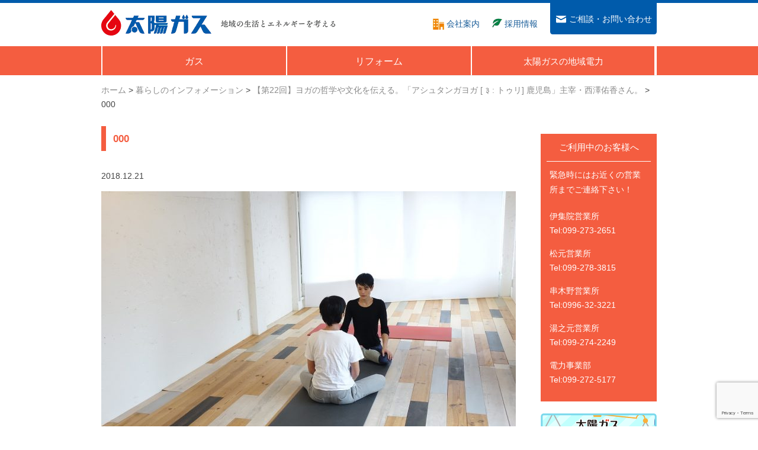

--- FILE ---
content_type: text/html; charset=UTF-8
request_url: https://taiyo-gas.or.jp/kurashi/nishizawa/attachment/000/
body_size: 9326
content:
<!DOCTYPE html>
<html lang="ja" id="html">
<head>
<meta charset="UTF-8">
<meta http-equiv="X-UA-Compatible" content="IE=edge">
<meta name="viewport" content="target-densitydpi=device-dpi, width=device-width, initial-scale=1.0, user-scalable=yes">
<meta name="google-site-verification" content="vj24PrCOobLgc5EzowVAxy7gLme4rjwjhrtmfGW4bfY">
<link rel="shortcut icon" href="https://taiyo-gas.or.jp/cms/wp-content/themes/taiyo-gas_ver2/favicon.ico" type="image/x-icon">
<link rel="stylesheet" href="https://maxcdn.bootstrapcdn.com/font-awesome/4.5.0/css/font-awesome.min.css">
<!-- <link rel="stylesheet" href="https://taiyo-gas.or.jp/cms/wp-content/themes/taiyo-gas_ver2/css/style.css?ver=20250520"> -->
<script type="text/javascript" src="//webfonts.xserver.jp/js/xserver.js"></script>
<script src="//ajax.googleapis.com/ajax/libs/jquery/1.11.2/jquery.min.js"></script>
<script src="https://ajaxzip3.github.io/ajaxzip3.js" charset="UTF-8"></script>
<script>
window.jQuery || document.write('<script src="./js/jquery-1.11.2.min.js"><\/script>')
</script>
<script src='//taiyo-gas.or.jp/cms/wp-content/cache/wpfc-minified/6zrtrnfa/dmefp.js' type="text/javascript"></script>
<!-- <script src="https://taiyo-gas.or.jp/cms/wp-content/themes/taiyo-gas_ver2/js/jquery.easing.js"></script> -->
<!-- bxslider -->
<!-- <script src="https://taiyo-gas.or.jp/cms/wp-content/themes/taiyo-gas_ver2/js/jquery.bxslider/jquery.bxslider.min.js"></script> -->
<!-- <link rel="stylesheet" href="https://taiyo-gas.or.jp/cms/wp-content/themes/taiyo-gas_ver2/js/jquery.bxslider/jquery.bxslider.css"> -->
<link rel="stylesheet" type="text/css" href="//taiyo-gas.or.jp/cms/wp-content/cache/wpfc-minified/3lmpx63/dmefp.css" media="all"/>
<!--// bxslider -->
<!-- fixedHeaderScroll -->
<!-- <script src="https://taiyo-gas.or.jp/cms/wp-content/themes/taiyo-gas_ver2/js/jquery.fixedheaderscroll.js"></script> -->
<!--// fixedHeaderScroll -->
<!-- <script src="https://taiyo-gas.or.jp/cms/wp-content/themes/taiyo-gas_ver2/js/script.js"></script> -->
<!--[if lt IE 9]>
<script src="https://cdnjs.cloudflare.com/ajax/libs/html5shiv/3.7.3/html5shiv.min.js"></script>
<script src="https://cdnjs.cloudflare.com/ajax/libs/selectivizr/1.0.2/selectivizr-min.js"></script>
<![endif]-->
<meta name='robots' content='index, follow, max-image-preview:large, max-snippet:-1, max-video-preview:-1' />
<!-- This site is optimized with the Yoast SEO plugin v26.8 - https://yoast.com/product/yoast-seo-wordpress/ -->
<title>000 - 太陽ガス株式会社　鹿児島のガスとでんきの総合企業</title>
<link rel="canonical" href="https://taiyo-gas.or.jp/kurashi/nishizawa/attachment/000/" />
<meta property="og:locale" content="ja_JP" />
<meta property="og:type" content="article" />
<meta property="og:title" content="000 - 太陽ガス株式会社　鹿児島のガスとでんきの総合企業" />
<meta property="og:url" content="https://taiyo-gas.or.jp/kurashi/nishizawa/attachment/000/" />
<meta property="og:site_name" content="太陽ガス株式会社　鹿児島のガスとでんきの総合企業" />
<meta property="og:image" content="https://taiyo-gas.or.jp/kurashi/nishizawa/attachment/000" />
<meta property="og:image:width" content="3420" />
<meta property="og:image:height" content="2280" />
<meta property="og:image:type" content="image/jpeg" />
<meta name="twitter:card" content="summary_large_image" />
<script type="application/ld+json" class="yoast-schema-graph">{"@context":"https://schema.org","@graph":[{"@type":"WebPage","@id":"https://taiyo-gas.or.jp/kurashi/nishizawa/attachment/000/","url":"https://taiyo-gas.or.jp/kurashi/nishizawa/attachment/000/","name":"000 - 太陽ガス株式会社　鹿児島のガスとでんきの総合企業","isPartOf":{"@id":"https://taiyo-gas.or.jp/#website"},"primaryImageOfPage":{"@id":"https://taiyo-gas.or.jp/kurashi/nishizawa/attachment/000/#primaryimage"},"image":{"@id":"https://taiyo-gas.or.jp/kurashi/nishizawa/attachment/000/#primaryimage"},"thumbnailUrl":"https://taiyo-gas.or.jp/cms/wp-content/uploads/2018/12/000.jpg","datePublished":"2018-12-21T01:49:54+00:00","breadcrumb":{"@id":"https://taiyo-gas.or.jp/kurashi/nishizawa/attachment/000/#breadcrumb"},"inLanguage":"ja","potentialAction":[{"@type":"ReadAction","target":["https://taiyo-gas.or.jp/kurashi/nishizawa/attachment/000/"]}]},{"@type":"ImageObject","inLanguage":"ja","@id":"https://taiyo-gas.or.jp/kurashi/nishizawa/attachment/000/#primaryimage","url":"https://taiyo-gas.or.jp/cms/wp-content/uploads/2018/12/000.jpg","contentUrl":"https://taiyo-gas.or.jp/cms/wp-content/uploads/2018/12/000.jpg","width":3420,"height":2280},{"@type":"BreadcrumbList","@id":"https://taiyo-gas.or.jp/kurashi/nishizawa/attachment/000/#breadcrumb","itemListElement":[{"@type":"ListItem","position":1,"name":"ホーム","item":"https://taiyo-gas.or.jp/"},{"@type":"ListItem","position":2,"name":"【第22回】ヨガの哲学や文化を伝える。「アシュタンガヨガ [ ३ : トゥリ] 鹿児島」主宰・西澤佑香さん。","item":"https://taiyo-gas.or.jp/kurashi/nishizawa/"},{"@type":"ListItem","position":3,"name":"000"}]},{"@type":"WebSite","@id":"https://taiyo-gas.or.jp/#website","url":"https://taiyo-gas.or.jp/","name":"太陽ガス株式会社　鹿児島のガスとでんきの総合企業","description":"","publisher":{"@id":"https://taiyo-gas.or.jp/#organization"},"potentialAction":[{"@type":"SearchAction","target":{"@type":"EntryPoint","urlTemplate":"https://taiyo-gas.or.jp/?s={search_term_string}"},"query-input":{"@type":"PropertyValueSpecification","valueRequired":true,"valueName":"search_term_string"}}],"inLanguage":"ja"},{"@type":"Organization","@id":"https://taiyo-gas.or.jp/#organization","name":"太陽ガス株式会社","url":"https://taiyo-gas.or.jp/","logo":{"@type":"ImageObject","inLanguage":"ja","@id":"https://taiyo-gas.or.jp/#/schema/logo/image/","url":"https://taiyo-gas.or.jp/cms/wp-content/uploads/2015/12/tg-logo-1024px.png","contentUrl":"https://taiyo-gas.or.jp/cms/wp-content/uploads/2015/12/tg-logo-1024px.png","width":1024,"height":984,"caption":"太陽ガス株式会社"},"image":{"@id":"https://taiyo-gas.or.jp/#/schema/logo/image/"}}]}</script>
<!-- / Yoast SEO plugin. -->
<link rel="alternate" title="oEmbed (JSON)" type="application/json+oembed" href="https://taiyo-gas.or.jp/wp-json/oembed/1.0/embed?url=https%3A%2F%2Ftaiyo-gas.or.jp%2Fkurashi%2Fnishizawa%2Fattachment%2F000%2F" />
<link rel="alternate" title="oEmbed (XML)" type="text/xml+oembed" href="https://taiyo-gas.or.jp/wp-json/oembed/1.0/embed?url=https%3A%2F%2Ftaiyo-gas.or.jp%2Fkurashi%2Fnishizawa%2Fattachment%2F000%2F&#038;format=xml" />
<style id='wp-img-auto-sizes-contain-inline-css' type='text/css'>
img:is([sizes=auto i],[sizes^="auto," i]){contain-intrinsic-size:3000px 1500px}
/*# sourceURL=wp-img-auto-sizes-contain-inline-css */
</style>
<style id='wp-emoji-styles-inline-css' type='text/css'>
img.wp-smiley, img.emoji {
display: inline !important;
border: none !important;
box-shadow: none !important;
height: 1em !important;
width: 1em !important;
margin: 0 0.07em !important;
vertical-align: -0.1em !important;
background: none !important;
padding: 0 !important;
}
/*# sourceURL=wp-emoji-styles-inline-css */
</style>
<style id='wp-block-library-inline-css' type='text/css'>
:root{--wp-block-synced-color:#7a00df;--wp-block-synced-color--rgb:122,0,223;--wp-bound-block-color:var(--wp-block-synced-color);--wp-editor-canvas-background:#ddd;--wp-admin-theme-color:#007cba;--wp-admin-theme-color--rgb:0,124,186;--wp-admin-theme-color-darker-10:#006ba1;--wp-admin-theme-color-darker-10--rgb:0,107,160.5;--wp-admin-theme-color-darker-20:#005a87;--wp-admin-theme-color-darker-20--rgb:0,90,135;--wp-admin-border-width-focus:2px}@media (min-resolution:192dpi){:root{--wp-admin-border-width-focus:1.5px}}.wp-element-button{cursor:pointer}:root .has-very-light-gray-background-color{background-color:#eee}:root .has-very-dark-gray-background-color{background-color:#313131}:root .has-very-light-gray-color{color:#eee}:root .has-very-dark-gray-color{color:#313131}:root .has-vivid-green-cyan-to-vivid-cyan-blue-gradient-background{background:linear-gradient(135deg,#00d084,#0693e3)}:root .has-purple-crush-gradient-background{background:linear-gradient(135deg,#34e2e4,#4721fb 50%,#ab1dfe)}:root .has-hazy-dawn-gradient-background{background:linear-gradient(135deg,#faaca8,#dad0ec)}:root .has-subdued-olive-gradient-background{background:linear-gradient(135deg,#fafae1,#67a671)}:root .has-atomic-cream-gradient-background{background:linear-gradient(135deg,#fdd79a,#004a59)}:root .has-nightshade-gradient-background{background:linear-gradient(135deg,#330968,#31cdcf)}:root .has-midnight-gradient-background{background:linear-gradient(135deg,#020381,#2874fc)}:root{--wp--preset--font-size--normal:16px;--wp--preset--font-size--huge:42px}.has-regular-font-size{font-size:1em}.has-larger-font-size{font-size:2.625em}.has-normal-font-size{font-size:var(--wp--preset--font-size--normal)}.has-huge-font-size{font-size:var(--wp--preset--font-size--huge)}.has-text-align-center{text-align:center}.has-text-align-left{text-align:left}.has-text-align-right{text-align:right}.has-fit-text{white-space:nowrap!important}#end-resizable-editor-section{display:none}.aligncenter{clear:both}.items-justified-left{justify-content:flex-start}.items-justified-center{justify-content:center}.items-justified-right{justify-content:flex-end}.items-justified-space-between{justify-content:space-between}.screen-reader-text{border:0;clip-path:inset(50%);height:1px;margin:-1px;overflow:hidden;padding:0;position:absolute;width:1px;word-wrap:normal!important}.screen-reader-text:focus{background-color:#ddd;clip-path:none;color:#444;display:block;font-size:1em;height:auto;left:5px;line-height:normal;padding:15px 23px 14px;text-decoration:none;top:5px;width:auto;z-index:100000}html :where(.has-border-color){border-style:solid}html :where([style*=border-top-color]){border-top-style:solid}html :where([style*=border-right-color]){border-right-style:solid}html :where([style*=border-bottom-color]){border-bottom-style:solid}html :where([style*=border-left-color]){border-left-style:solid}html :where([style*=border-width]){border-style:solid}html :where([style*=border-top-width]){border-top-style:solid}html :where([style*=border-right-width]){border-right-style:solid}html :where([style*=border-bottom-width]){border-bottom-style:solid}html :where([style*=border-left-width]){border-left-style:solid}html :where(img[class*=wp-image-]){height:auto;max-width:100%}:where(figure){margin:0 0 1em}html :where(.is-position-sticky){--wp-admin--admin-bar--position-offset:var(--wp-admin--admin-bar--height,0px)}@media screen and (max-width:600px){html :where(.is-position-sticky){--wp-admin--admin-bar--position-offset:0px}}
/*wp_block_styles_on_demand_placeholder:697eac8506202*/
/*# sourceURL=wp-block-library-inline-css */
</style>
<style id='classic-theme-styles-inline-css' type='text/css'>
/*! This file is auto-generated */
.wp-block-button__link{color:#fff;background-color:#32373c;border-radius:9999px;box-shadow:none;text-decoration:none;padding:calc(.667em + 2px) calc(1.333em + 2px);font-size:1.125em}.wp-block-file__button{background:#32373c;color:#fff;text-decoration:none}
/*# sourceURL=/wp-includes/css/classic-themes.min.css */
</style>
<!-- <link rel='stylesheet' id='contact-form-7-css' href='https://taiyo-gas.or.jp/cms/wp-content/plugins/contact-form-7/includes/css/styles.css?ver=6.1.4' type='text/css' media='all' /> -->
<!-- <link rel='stylesheet' id='cf7cf-style-css' href='https://taiyo-gas.or.jp/cms/wp-content/plugins/cf7-conditional-fields/style.css?ver=2.6.7' type='text/css' media='all' /> -->
<link rel="stylesheet" type="text/css" href="//taiyo-gas.or.jp/cms/wp-content/cache/wpfc-minified/diw8bh0/dmef0.css" media="all"/>
<script src='//taiyo-gas.or.jp/cms/wp-content/cache/wpfc-minified/1yry3zai/dmef0.js' type="text/javascript"></script>
<!-- <script type="text/javascript" src="https://taiyo-gas.or.jp/cms/wp-includes/js/jquery/jquery.min.js?ver=3.7.1" id="jquery-core-js"></script> -->
<!-- <script type="text/javascript" src="https://taiyo-gas.or.jp/cms/wp-includes/js/jquery/jquery-migrate.min.js?ver=3.4.1" id="jquery-migrate-js"></script> -->
<link rel="https://api.w.org/" href="https://taiyo-gas.or.jp/wp-json/" /><link rel="alternate" title="JSON" type="application/json" href="https://taiyo-gas.or.jp/wp-json/wp/v2/media/4601" /><link rel="EditURI" type="application/rsd+xml" title="RSD" href="https://taiyo-gas.or.jp/cms/xmlrpc.php?rsd" />
<meta name="generator" content="WordPress 6.9" />
<link rel='shortlink' href='https://taiyo-gas.or.jp/?p=4601' />
<meta name="robots" content="noindex,nofollow" /> <link rel="icon" href="https://taiyo-gas.or.jp/cms/wp-content/uploads/2015/12/cropped-tg-logo-1024px-222x148.png" sizes="32x32" />
<link rel="icon" href="https://taiyo-gas.or.jp/cms/wp-content/uploads/2015/12/cropped-tg-logo-1024px-222x148.png" sizes="192x192" />
<link rel="apple-touch-icon" href="https://taiyo-gas.or.jp/cms/wp-content/uploads/2015/12/cropped-tg-logo-1024px-222x148.png" />
<meta name="msapplication-TileImage" content="https://taiyo-gas.or.jp/cms/wp-content/uploads/2015/12/cropped-tg-logo-1024px.png" />
</head>
<body data-rsssl=1 class="underlayer single">
<script>
(function(i, s, o, g, r, a, m) {
i['GoogleAnalyticsObject'] = r;
i[r] = i[r] || function() {
(i[r].q = i[r].q || []).push(arguments)
}, i[r].l = 1 * new Date();
a = s.createElement(o),
m = s.getElementsByTagName(o)[0];
a.async = 1;
a.src = g;
m.parentNode.insertBefore(a, m)
})(window, document, 'script', '//www.google-analytics.com/analytics.js', 'ga');
ga('create', 'UA-71115302-1', 'auto');
ga('send', 'pageview');
</script>
<header id="pagetop">
<div class="wrapper">
<h1><a href="https://taiyo-gas.or.jp/">太陽ガス</a></h1>
<p class="subtitle">地域の生活とエネルギーを考える</p>
<nav id="main-nav">
<ul class="container">
<li>
<a class="gas_link" href="#"><span>ガス</span></a>
<ul class="header_sub">
<li><a href="/katei/">ご家庭向け</a></li>
<li><a href="/gyomu/">業務用</a></li>
</ul>
</li>
<li>
<a href="https://taiyo-gas.or.jp/reform/"><span>リフォーム</span></a>
</li>
<li class="header_nav_last">
<a href="https://taiyo-gas.or.jp/denryoku/"><span>太陽ガスの地域電力</span></a>
</li>
</ul>
<p class="nav-toggle desktop-none"><i class="fa fa-bars fa-2x"></i></p>
</nav>
<nav id="sub-nav">
<ul class="container">
<li><a href="https://taiyo-gas.or.jp/company/"><span class="header-company"></span><span>会社案内</span></a></li>
<li><a href="https://taiyo-gas.or.jp/company/recruit/"><span class="header-recruit"></span><span>採用情報</span></a></li>
<li class="header-contact"><a href="https://taiyo-gas.or.jp/contact/"><span></span><span>ご相談・お問い合わせ</span></a></li>
</ul>
</nav>
</div>
</header>
<section class="no-icatch">
<ol class="breadcrumb wrapper">
<li> <a title="太陽ガス株式会社　鹿児島のガスとでんきの総合企業" href="https://taiyo-gas.or.jp" itemprop="url"> <span itemprop="title">ホーム</span> </a></li> &gt; <li><a property="item" typeof="WebPage" title="Go to 暮らしのインフォメーション." href="https://taiyo-gas.or.jp/kurashi/" class="archive post-kurashi-archive"><span property="name">暮らしのインフォメーション</span></a><meta property="position" content="2"></li> &gt; <li><a property="item" typeof="WebPage" title="Go to 【第22回】ヨガの哲学や文化を伝える。「アシュタンガヨガ [ ३ : トゥリ] 鹿児島」主宰・西澤佑香さん。." href="https://taiyo-gas.or.jp/kurashi/nishizawa/" class="post post-kurashi"><span property="name">【第22回】ヨガの哲学や文化を伝える。「アシュタンガヨガ [ ३ : トゥリ] 鹿児島」主宰・西澤佑香さん。</span></a><meta property="position" content="3"></li> &gt; <li><span property="name">000</span><meta property="position" content="4"></li>																						</ol>
</section>
<section class="contents no-icatch-contents">
<div class="wrapper">
<article class="main">
<h2 class="leftborder">000</h2>
<p>2018.12.21</p>
<p class="attachment"><a href='https://taiyo-gas.or.jp/cms/wp-content/uploads/2018/12/000.jpg'><img fetchpriority="high" decoding="async" width="700" height="467" src="https://taiyo-gas.or.jp/cms/wp-content/uploads/2018/12/000-700x467.jpg" class="attachment-medium size-medium" alt="" srcset="https://taiyo-gas.or.jp/cms/wp-content/uploads/2018/12/000-700x467.jpg 700w, https://taiyo-gas.or.jp/cms/wp-content/uploads/2018/12/000-222x148.jpg 222w, https://taiyo-gas.or.jp/cms/wp-content/uploads/2018/12/000-940x627.jpg 940w" sizes="(max-width: 700px) 100vw, 700px" /></a></p>
<div class="nav-below" style="margin-top: 4rem; clear:both;">
<span class="nav-previous" style="float:left; width: 50%; display:block;"><a href="https://taiyo-gas.or.jp/kurashi/nishizawa/" rel="prev">&lt; 前の記事へ</a></span>
<span class="nav-next" style="text-align: right; float:right; width: 50%; display:block;"></span>
</div><!-- /.nav-below -->
</article>
<div class="side">
<div class="tellbox">
<h2>ご利用中のお客様へ</h2>
<p>緊急時にはお近くの営業所までご連絡下さい！</p>
<dl>
<dt>伊集院営業所</dt>
<dd>Tel:099-273-2651</dd>
</dl>
<dl>
<dt>松元営業所</dt>
<dd>Tel:099-278-3815</dd>
</dl>
<dl>
<dt>串木野営業所</dt>
<dd>Tel:0996-32-3221</dd>
</dl>
<dl>
<dt>湯之元営業所</dt>
<dd>Tel:099-274-2249</dd>
</dl>
<dl>
<dt>電力事業部</dt>
<dd>Tel:099-272-5177</dd>
</dl>
</div>
<ul class="side-banner">
<li><a href="https://taiyo-gas.or.jp/denryoku/simulator/"><img
src="https://taiyo-gas.or.jp/cms/wp-content/uploads/2016/04/denryoku_banner02-2x.png"
alt="太陽ガスの地域電力 電力シミュレーター"></a></li>
<!--<li><a href="https://taiyo-gas.or.jp/denryoku">太陽ガスの地域電力</a></li>-->
<li><a href="https://cenepon.taiyo-gas.or.jp/users/login" target="_blank"><img
src="https://taiyo-gas.or.jp/cms/wp-content/uploads/2021/06/cenepon_bannar.png"
alt="cenepon"></a></li>
<li><a href="http://happy-energy.jp/" target="_blank">Happy Energy</a></li>
</ul>
<ul class="side-social">
<li>
<h3><i class="fa fa-twitter" aria-hidden="true" style="color:#55ACEE"></i> Twitter</h3>
<a class="twitter-timeline" href="https://twitter.com/taiyo_gas" data-widget-id="720862796569686016"
data-height="350" data-chrome="noheader nofooter noscrollbar">@taiyo_gasさんのツイート</a>
<script>
! function (d, s, id) {
var js, fjs = d.getElementsByTagName(s)[0],
p = /^http:/.test(d.location) ? 'http' : 'https';
if (!d.getElementById(id)) {
js = d.createElement(s);
js.id = id;
js.src = p + "://platform.twitter.com/widgets.js";
fjs.parentNode.insertBefore(js, fjs);
}
}(document, "script", "twitter-wjs");
</script>
</li>
<li>
[instagram-feed feed=1]			
</li>
<li>
[custom-facebook-feed feed=1]		</li>
</ul>
</div>			</div><!-- end of .wrapper -->
<div class="backtotop">
<div class="wrapper"><a href="#html"><img src="https://taiyo-gas.or.jp/cms/wp-content/themes/taiyo-gas_ver2/images/backtotop.png" alt="戻る"><span>ページの先頭へ戻る</span></a></div>
</div>
<footer class="main-footer">
<div class="wrapper">
<div class="footer-link">
<ul>
<li><a href="https://taiyo-gas.or.jp/katei/">ご家庭のお客さま</a></li>
<li><a href="https://taiyo-gas.or.jp/katei/ryoukin/">ガス料金のご案内</a></li>
<li><a href="https://taiyo-gas.or.jp/katei/scenes/">シーンから探す</a></li>
<li><a href="https://taiyo-gas.or.jp/katei/gaskiki/">機器・サービスから探す</a></li>
<li><a href="https://taiyo-gas.or.jp/katei/pointclub/">ポイントクラブのご案内</a></li>
</ul>
</div>
<div class="footer-link">
<ul>
<li><a href="https://taiyo-gas.or.jp/gyomu/">業務用のお客さま</a></li>
<li><a href="https://taiyo-gas.or.jp/gyomu/ryoukin/cp_price">ガス料金について</a></li>
<li><a href="https://taiyo-gas.or.jp/gyomu/gyoshu/">業種から探す</a></li>
<li><a href="https://taiyo-gas.or.jp/gyomu/kiki/">機器・サービスから探す</a></li>
</ul>
</div>
<div class="footer-link">
<ul>
<li><a href="https://taiyo-gas.or.jp/news/">ニュース＆イベント</a></li>
<li><a href="https://taiyo-gas.or.jp/kurashi/">暮らしのインフォメーション</a></li>
<li><a href="https://taiyo-gas.or.jp/company/">会社案内</a></li>
<li><a href="https://taiyo-gas.or.jp/company/eigyosho/">営業所のご案内</a></li>
<li><a href="https://taiyo-gas.or.jp/contact/">ご相談・お問い合わせ</a></li>
<li><a href="https://taiyo-gas.or.jp/privacy/">個人情報の取扱いについて</a></li>
</ul>
</div>
<div class="footer-link">
<ul>
<li><a href="https://taiyo-gas.or.jp/reform/">太陽ガスのリフォーム</a></li>
<li><a href="https://taiyo-gas.or.jp/denryoku/">太陽ガスの地域電力</a></li>
<li><a href="https://taiyo-gas.or.jp/company/recruit/">採用情報</a></li>
<li><a href="https://happy-energy.jp/" target="_blank">Happy Energy</a></li>
<li><a href="https://www.facebook.com/taiyogas/" target="_blank">太陽ガスFacebook</a></li>
<li><a href="https://twitter.com/taiyo_gas" target="_blank">太陽ガスTwitter</a></li>
</ul>
</div>
</div>
<p class="copyright">Copyright TAIYO-GAS co.ltd, all rights reserved.</p>
</footer>
</section>
<script type="speculationrules">
{"prefetch":[{"source":"document","where":{"and":[{"href_matches":"/*"},{"not":{"href_matches":["/cms/wp-*.php","/cms/wp-admin/*","/cms/wp-content/uploads/*","/cms/wp-content/*","/cms/wp-content/plugins/*","/cms/wp-content/themes/taiyo-gas_ver2/*","/*\\?(.+)"]}},{"not":{"selector_matches":"a[rel~=\"nofollow\"]"}},{"not":{"selector_matches":".no-prefetch, .no-prefetch a"}}]},"eagerness":"conservative"}]}
</script>
<script type="text/javascript">
document.addEventListener('DOMContentLoaded', function () {
document.querySelectorAll('.wpcf7-form-control.half-digit').forEach(function (input) {
input.addEventListener('input', function () {
this.value = this.value.replace(/[^0-9]/g, '');
});
});
});
</script>
<script type="text/javascript" src="https://taiyo-gas.or.jp/cms/wp-includes/js/dist/hooks.min.js?ver=dd5603f07f9220ed27f1" id="wp-hooks-js"></script>
<script type="text/javascript" src="https://taiyo-gas.or.jp/cms/wp-includes/js/dist/i18n.min.js?ver=c26c3dc7bed366793375" id="wp-i18n-js"></script>
<script type="text/javascript" id="wp-i18n-js-after">
/* <![CDATA[ */
wp.i18n.setLocaleData( { 'text direction\u0004ltr': [ 'ltr' ] } );
//# sourceURL=wp-i18n-js-after
/* ]]> */
</script>
<script type="text/javascript" src="https://taiyo-gas.or.jp/cms/wp-content/plugins/contact-form-7/includes/swv/js/index.js?ver=6.1.4" id="swv-js"></script>
<script type="text/javascript" id="contact-form-7-js-translations">
/* <![CDATA[ */
( function( domain, translations ) {
var localeData = translations.locale_data[ domain ] || translations.locale_data.messages;
localeData[""].domain = domain;
wp.i18n.setLocaleData( localeData, domain );
} )( "contact-form-7", {"translation-revision-date":"2025-11-30 08:12:23+0000","generator":"GlotPress\/4.0.3","domain":"messages","locale_data":{"messages":{"":{"domain":"messages","plural-forms":"nplurals=1; plural=0;","lang":"ja_JP"},"This contact form is placed in the wrong place.":["\u3053\u306e\u30b3\u30f3\u30bf\u30af\u30c8\u30d5\u30a9\u30fc\u30e0\u306f\u9593\u9055\u3063\u305f\u4f4d\u7f6e\u306b\u7f6e\u304b\u308c\u3066\u3044\u307e\u3059\u3002"],"Error:":["\u30a8\u30e9\u30fc:"]}},"comment":{"reference":"includes\/js\/index.js"}} );
//# sourceURL=contact-form-7-js-translations
/* ]]> */
</script>
<script type="text/javascript" id="contact-form-7-js-before">
/* <![CDATA[ */
var wpcf7 = {
"api": {
"root": "https:\/\/taiyo-gas.or.jp\/wp-json\/",
"namespace": "contact-form-7\/v1"
}
};
//# sourceURL=contact-form-7-js-before
/* ]]> */
</script>
<script type="text/javascript" src="https://taiyo-gas.or.jp/cms/wp-content/plugins/contact-form-7/includes/js/index.js?ver=6.1.4" id="contact-form-7-js"></script>
<script type="text/javascript" id="wpcf7cf-scripts-js-extra">
/* <![CDATA[ */
var wpcf7cf_global_settings = {"ajaxurl":"https://taiyo-gas.or.jp/cms/wp-admin/admin-ajax.php"};
//# sourceURL=wpcf7cf-scripts-js-extra
/* ]]> */
</script>
<script type="text/javascript" src="https://taiyo-gas.or.jp/cms/wp-content/plugins/cf7-conditional-fields/js/scripts.js?ver=2.6.7" id="wpcf7cf-scripts-js"></script>
<script type="text/javascript" src="https://www.google.com/recaptcha/api.js?render=6LdtGeYrAAAAAEZLqQiFS4JmpSWr-fbd9Evx_N9g&amp;ver=3.0" id="google-recaptcha-js"></script>
<script type="text/javascript" src="https://taiyo-gas.or.jp/cms/wp-includes/js/dist/vendor/wp-polyfill.min.js?ver=3.15.0" id="wp-polyfill-js"></script>
<script type="text/javascript" id="wpcf7-recaptcha-js-before">
/* <![CDATA[ */
var wpcf7_recaptcha = {
"sitekey": "6LdtGeYrAAAAAEZLqQiFS4JmpSWr-fbd9Evx_N9g",
"actions": {
"homepage": "homepage",
"contactform": "contactform"
}
};
//# sourceURL=wpcf7-recaptcha-js-before
/* ]]> */
</script>
<script type="text/javascript" src="https://taiyo-gas.or.jp/cms/wp-content/plugins/contact-form-7/modules/recaptcha/index.js?ver=6.1.4" id="wpcf7-recaptcha-js"></script>
<script id="wp-emoji-settings" type="application/json">
{"baseUrl":"https://s.w.org/images/core/emoji/17.0.2/72x72/","ext":".png","svgUrl":"https://s.w.org/images/core/emoji/17.0.2/svg/","svgExt":".svg","source":{"concatemoji":"https://taiyo-gas.or.jp/cms/wp-includes/js/wp-emoji-release.min.js?ver=6.9"}}
</script>
<script type="module">
/* <![CDATA[ */
/*! This file is auto-generated */
const a=JSON.parse(document.getElementById("wp-emoji-settings").textContent),o=(window._wpemojiSettings=a,"wpEmojiSettingsSupports"),s=["flag","emoji"];function i(e){try{var t={supportTests:e,timestamp:(new Date).valueOf()};sessionStorage.setItem(o,JSON.stringify(t))}catch(e){}}function c(e,t,n){e.clearRect(0,0,e.canvas.width,e.canvas.height),e.fillText(t,0,0);t=new Uint32Array(e.getImageData(0,0,e.canvas.width,e.canvas.height).data);e.clearRect(0,0,e.canvas.width,e.canvas.height),e.fillText(n,0,0);const a=new Uint32Array(e.getImageData(0,0,e.canvas.width,e.canvas.height).data);return t.every((e,t)=>e===a[t])}function p(e,t){e.clearRect(0,0,e.canvas.width,e.canvas.height),e.fillText(t,0,0);var n=e.getImageData(16,16,1,1);for(let e=0;e<n.data.length;e++)if(0!==n.data[e])return!1;return!0}function u(e,t,n,a){switch(t){case"flag":return n(e,"\ud83c\udff3\ufe0f\u200d\u26a7\ufe0f","\ud83c\udff3\ufe0f\u200b\u26a7\ufe0f")?!1:!n(e,"\ud83c\udde8\ud83c\uddf6","\ud83c\udde8\u200b\ud83c\uddf6")&&!n(e,"\ud83c\udff4\udb40\udc67\udb40\udc62\udb40\udc65\udb40\udc6e\udb40\udc67\udb40\udc7f","\ud83c\udff4\u200b\udb40\udc67\u200b\udb40\udc62\u200b\udb40\udc65\u200b\udb40\udc6e\u200b\udb40\udc67\u200b\udb40\udc7f");case"emoji":return!a(e,"\ud83e\u1fac8")}return!1}function f(e,t,n,a){let r;const o=(r="undefined"!=typeof WorkerGlobalScope&&self instanceof WorkerGlobalScope?new OffscreenCanvas(300,150):document.createElement("canvas")).getContext("2d",{willReadFrequently:!0}),s=(o.textBaseline="top",o.font="600 32px Arial",{});return e.forEach(e=>{s[e]=t(o,e,n,a)}),s}function r(e){var t=document.createElement("script");t.src=e,t.defer=!0,document.head.appendChild(t)}a.supports={everything:!0,everythingExceptFlag:!0},new Promise(t=>{let n=function(){try{var e=JSON.parse(sessionStorage.getItem(o));if("object"==typeof e&&"number"==typeof e.timestamp&&(new Date).valueOf()<e.timestamp+604800&&"object"==typeof e.supportTests)return e.supportTests}catch(e){}return null}();if(!n){if("undefined"!=typeof Worker&&"undefined"!=typeof OffscreenCanvas&&"undefined"!=typeof URL&&URL.createObjectURL&&"undefined"!=typeof Blob)try{var e="postMessage("+f.toString()+"("+[JSON.stringify(s),u.toString(),c.toString(),p.toString()].join(",")+"));",a=new Blob([e],{type:"text/javascript"});const r=new Worker(URL.createObjectURL(a),{name:"wpTestEmojiSupports"});return void(r.onmessage=e=>{i(n=e.data),r.terminate(),t(n)})}catch(e){}i(n=f(s,u,c,p))}t(n)}).then(e=>{for(const n in e)a.supports[n]=e[n],a.supports.everything=a.supports.everything&&a.supports[n],"flag"!==n&&(a.supports.everythingExceptFlag=a.supports.everythingExceptFlag&&a.supports[n]);var t;a.supports.everythingExceptFlag=a.supports.everythingExceptFlag&&!a.supports.flag,a.supports.everything||((t=a.source||{}).concatemoji?r(t.concatemoji):t.wpemoji&&t.twemoji&&(r(t.twemoji),r(t.wpemoji)))});
//# sourceURL=https://taiyo-gas.or.jp/cms/wp-includes/js/wp-emoji-loader.min.js
/* ]]> */
</script>
</body>
</html><!-- WP Fastest Cache file was created in 0.120 seconds, on 2026年2月1日 @ 10:29 AM --><!-- need to refresh to see cached version -->

--- FILE ---
content_type: text/html; charset=utf-8
request_url: https://www.google.com/recaptcha/api2/anchor?ar=1&k=6LdtGeYrAAAAAEZLqQiFS4JmpSWr-fbd9Evx_N9g&co=aHR0cHM6Ly90YWl5by1nYXMub3IuanA6NDQz&hl=en&v=N67nZn4AqZkNcbeMu4prBgzg&size=invisible&anchor-ms=20000&execute-ms=30000&cb=r208t0w49p7k
body_size: 48948
content:
<!DOCTYPE HTML><html dir="ltr" lang="en"><head><meta http-equiv="Content-Type" content="text/html; charset=UTF-8">
<meta http-equiv="X-UA-Compatible" content="IE=edge">
<title>reCAPTCHA</title>
<style type="text/css">
/* cyrillic-ext */
@font-face {
  font-family: 'Roboto';
  font-style: normal;
  font-weight: 400;
  font-stretch: 100%;
  src: url(//fonts.gstatic.com/s/roboto/v48/KFO7CnqEu92Fr1ME7kSn66aGLdTylUAMa3GUBHMdazTgWw.woff2) format('woff2');
  unicode-range: U+0460-052F, U+1C80-1C8A, U+20B4, U+2DE0-2DFF, U+A640-A69F, U+FE2E-FE2F;
}
/* cyrillic */
@font-face {
  font-family: 'Roboto';
  font-style: normal;
  font-weight: 400;
  font-stretch: 100%;
  src: url(//fonts.gstatic.com/s/roboto/v48/KFO7CnqEu92Fr1ME7kSn66aGLdTylUAMa3iUBHMdazTgWw.woff2) format('woff2');
  unicode-range: U+0301, U+0400-045F, U+0490-0491, U+04B0-04B1, U+2116;
}
/* greek-ext */
@font-face {
  font-family: 'Roboto';
  font-style: normal;
  font-weight: 400;
  font-stretch: 100%;
  src: url(//fonts.gstatic.com/s/roboto/v48/KFO7CnqEu92Fr1ME7kSn66aGLdTylUAMa3CUBHMdazTgWw.woff2) format('woff2');
  unicode-range: U+1F00-1FFF;
}
/* greek */
@font-face {
  font-family: 'Roboto';
  font-style: normal;
  font-weight: 400;
  font-stretch: 100%;
  src: url(//fonts.gstatic.com/s/roboto/v48/KFO7CnqEu92Fr1ME7kSn66aGLdTylUAMa3-UBHMdazTgWw.woff2) format('woff2');
  unicode-range: U+0370-0377, U+037A-037F, U+0384-038A, U+038C, U+038E-03A1, U+03A3-03FF;
}
/* math */
@font-face {
  font-family: 'Roboto';
  font-style: normal;
  font-weight: 400;
  font-stretch: 100%;
  src: url(//fonts.gstatic.com/s/roboto/v48/KFO7CnqEu92Fr1ME7kSn66aGLdTylUAMawCUBHMdazTgWw.woff2) format('woff2');
  unicode-range: U+0302-0303, U+0305, U+0307-0308, U+0310, U+0312, U+0315, U+031A, U+0326-0327, U+032C, U+032F-0330, U+0332-0333, U+0338, U+033A, U+0346, U+034D, U+0391-03A1, U+03A3-03A9, U+03B1-03C9, U+03D1, U+03D5-03D6, U+03F0-03F1, U+03F4-03F5, U+2016-2017, U+2034-2038, U+203C, U+2040, U+2043, U+2047, U+2050, U+2057, U+205F, U+2070-2071, U+2074-208E, U+2090-209C, U+20D0-20DC, U+20E1, U+20E5-20EF, U+2100-2112, U+2114-2115, U+2117-2121, U+2123-214F, U+2190, U+2192, U+2194-21AE, U+21B0-21E5, U+21F1-21F2, U+21F4-2211, U+2213-2214, U+2216-22FF, U+2308-230B, U+2310, U+2319, U+231C-2321, U+2336-237A, U+237C, U+2395, U+239B-23B7, U+23D0, U+23DC-23E1, U+2474-2475, U+25AF, U+25B3, U+25B7, U+25BD, U+25C1, U+25CA, U+25CC, U+25FB, U+266D-266F, U+27C0-27FF, U+2900-2AFF, U+2B0E-2B11, U+2B30-2B4C, U+2BFE, U+3030, U+FF5B, U+FF5D, U+1D400-1D7FF, U+1EE00-1EEFF;
}
/* symbols */
@font-face {
  font-family: 'Roboto';
  font-style: normal;
  font-weight: 400;
  font-stretch: 100%;
  src: url(//fonts.gstatic.com/s/roboto/v48/KFO7CnqEu92Fr1ME7kSn66aGLdTylUAMaxKUBHMdazTgWw.woff2) format('woff2');
  unicode-range: U+0001-000C, U+000E-001F, U+007F-009F, U+20DD-20E0, U+20E2-20E4, U+2150-218F, U+2190, U+2192, U+2194-2199, U+21AF, U+21E6-21F0, U+21F3, U+2218-2219, U+2299, U+22C4-22C6, U+2300-243F, U+2440-244A, U+2460-24FF, U+25A0-27BF, U+2800-28FF, U+2921-2922, U+2981, U+29BF, U+29EB, U+2B00-2BFF, U+4DC0-4DFF, U+FFF9-FFFB, U+10140-1018E, U+10190-1019C, U+101A0, U+101D0-101FD, U+102E0-102FB, U+10E60-10E7E, U+1D2C0-1D2D3, U+1D2E0-1D37F, U+1F000-1F0FF, U+1F100-1F1AD, U+1F1E6-1F1FF, U+1F30D-1F30F, U+1F315, U+1F31C, U+1F31E, U+1F320-1F32C, U+1F336, U+1F378, U+1F37D, U+1F382, U+1F393-1F39F, U+1F3A7-1F3A8, U+1F3AC-1F3AF, U+1F3C2, U+1F3C4-1F3C6, U+1F3CA-1F3CE, U+1F3D4-1F3E0, U+1F3ED, U+1F3F1-1F3F3, U+1F3F5-1F3F7, U+1F408, U+1F415, U+1F41F, U+1F426, U+1F43F, U+1F441-1F442, U+1F444, U+1F446-1F449, U+1F44C-1F44E, U+1F453, U+1F46A, U+1F47D, U+1F4A3, U+1F4B0, U+1F4B3, U+1F4B9, U+1F4BB, U+1F4BF, U+1F4C8-1F4CB, U+1F4D6, U+1F4DA, U+1F4DF, U+1F4E3-1F4E6, U+1F4EA-1F4ED, U+1F4F7, U+1F4F9-1F4FB, U+1F4FD-1F4FE, U+1F503, U+1F507-1F50B, U+1F50D, U+1F512-1F513, U+1F53E-1F54A, U+1F54F-1F5FA, U+1F610, U+1F650-1F67F, U+1F687, U+1F68D, U+1F691, U+1F694, U+1F698, U+1F6AD, U+1F6B2, U+1F6B9-1F6BA, U+1F6BC, U+1F6C6-1F6CF, U+1F6D3-1F6D7, U+1F6E0-1F6EA, U+1F6F0-1F6F3, U+1F6F7-1F6FC, U+1F700-1F7FF, U+1F800-1F80B, U+1F810-1F847, U+1F850-1F859, U+1F860-1F887, U+1F890-1F8AD, U+1F8B0-1F8BB, U+1F8C0-1F8C1, U+1F900-1F90B, U+1F93B, U+1F946, U+1F984, U+1F996, U+1F9E9, U+1FA00-1FA6F, U+1FA70-1FA7C, U+1FA80-1FA89, U+1FA8F-1FAC6, U+1FACE-1FADC, U+1FADF-1FAE9, U+1FAF0-1FAF8, U+1FB00-1FBFF;
}
/* vietnamese */
@font-face {
  font-family: 'Roboto';
  font-style: normal;
  font-weight: 400;
  font-stretch: 100%;
  src: url(//fonts.gstatic.com/s/roboto/v48/KFO7CnqEu92Fr1ME7kSn66aGLdTylUAMa3OUBHMdazTgWw.woff2) format('woff2');
  unicode-range: U+0102-0103, U+0110-0111, U+0128-0129, U+0168-0169, U+01A0-01A1, U+01AF-01B0, U+0300-0301, U+0303-0304, U+0308-0309, U+0323, U+0329, U+1EA0-1EF9, U+20AB;
}
/* latin-ext */
@font-face {
  font-family: 'Roboto';
  font-style: normal;
  font-weight: 400;
  font-stretch: 100%;
  src: url(//fonts.gstatic.com/s/roboto/v48/KFO7CnqEu92Fr1ME7kSn66aGLdTylUAMa3KUBHMdazTgWw.woff2) format('woff2');
  unicode-range: U+0100-02BA, U+02BD-02C5, U+02C7-02CC, U+02CE-02D7, U+02DD-02FF, U+0304, U+0308, U+0329, U+1D00-1DBF, U+1E00-1E9F, U+1EF2-1EFF, U+2020, U+20A0-20AB, U+20AD-20C0, U+2113, U+2C60-2C7F, U+A720-A7FF;
}
/* latin */
@font-face {
  font-family: 'Roboto';
  font-style: normal;
  font-weight: 400;
  font-stretch: 100%;
  src: url(//fonts.gstatic.com/s/roboto/v48/KFO7CnqEu92Fr1ME7kSn66aGLdTylUAMa3yUBHMdazQ.woff2) format('woff2');
  unicode-range: U+0000-00FF, U+0131, U+0152-0153, U+02BB-02BC, U+02C6, U+02DA, U+02DC, U+0304, U+0308, U+0329, U+2000-206F, U+20AC, U+2122, U+2191, U+2193, U+2212, U+2215, U+FEFF, U+FFFD;
}
/* cyrillic-ext */
@font-face {
  font-family: 'Roboto';
  font-style: normal;
  font-weight: 500;
  font-stretch: 100%;
  src: url(//fonts.gstatic.com/s/roboto/v48/KFO7CnqEu92Fr1ME7kSn66aGLdTylUAMa3GUBHMdazTgWw.woff2) format('woff2');
  unicode-range: U+0460-052F, U+1C80-1C8A, U+20B4, U+2DE0-2DFF, U+A640-A69F, U+FE2E-FE2F;
}
/* cyrillic */
@font-face {
  font-family: 'Roboto';
  font-style: normal;
  font-weight: 500;
  font-stretch: 100%;
  src: url(//fonts.gstatic.com/s/roboto/v48/KFO7CnqEu92Fr1ME7kSn66aGLdTylUAMa3iUBHMdazTgWw.woff2) format('woff2');
  unicode-range: U+0301, U+0400-045F, U+0490-0491, U+04B0-04B1, U+2116;
}
/* greek-ext */
@font-face {
  font-family: 'Roboto';
  font-style: normal;
  font-weight: 500;
  font-stretch: 100%;
  src: url(//fonts.gstatic.com/s/roboto/v48/KFO7CnqEu92Fr1ME7kSn66aGLdTylUAMa3CUBHMdazTgWw.woff2) format('woff2');
  unicode-range: U+1F00-1FFF;
}
/* greek */
@font-face {
  font-family: 'Roboto';
  font-style: normal;
  font-weight: 500;
  font-stretch: 100%;
  src: url(//fonts.gstatic.com/s/roboto/v48/KFO7CnqEu92Fr1ME7kSn66aGLdTylUAMa3-UBHMdazTgWw.woff2) format('woff2');
  unicode-range: U+0370-0377, U+037A-037F, U+0384-038A, U+038C, U+038E-03A1, U+03A3-03FF;
}
/* math */
@font-face {
  font-family: 'Roboto';
  font-style: normal;
  font-weight: 500;
  font-stretch: 100%;
  src: url(//fonts.gstatic.com/s/roboto/v48/KFO7CnqEu92Fr1ME7kSn66aGLdTylUAMawCUBHMdazTgWw.woff2) format('woff2');
  unicode-range: U+0302-0303, U+0305, U+0307-0308, U+0310, U+0312, U+0315, U+031A, U+0326-0327, U+032C, U+032F-0330, U+0332-0333, U+0338, U+033A, U+0346, U+034D, U+0391-03A1, U+03A3-03A9, U+03B1-03C9, U+03D1, U+03D5-03D6, U+03F0-03F1, U+03F4-03F5, U+2016-2017, U+2034-2038, U+203C, U+2040, U+2043, U+2047, U+2050, U+2057, U+205F, U+2070-2071, U+2074-208E, U+2090-209C, U+20D0-20DC, U+20E1, U+20E5-20EF, U+2100-2112, U+2114-2115, U+2117-2121, U+2123-214F, U+2190, U+2192, U+2194-21AE, U+21B0-21E5, U+21F1-21F2, U+21F4-2211, U+2213-2214, U+2216-22FF, U+2308-230B, U+2310, U+2319, U+231C-2321, U+2336-237A, U+237C, U+2395, U+239B-23B7, U+23D0, U+23DC-23E1, U+2474-2475, U+25AF, U+25B3, U+25B7, U+25BD, U+25C1, U+25CA, U+25CC, U+25FB, U+266D-266F, U+27C0-27FF, U+2900-2AFF, U+2B0E-2B11, U+2B30-2B4C, U+2BFE, U+3030, U+FF5B, U+FF5D, U+1D400-1D7FF, U+1EE00-1EEFF;
}
/* symbols */
@font-face {
  font-family: 'Roboto';
  font-style: normal;
  font-weight: 500;
  font-stretch: 100%;
  src: url(//fonts.gstatic.com/s/roboto/v48/KFO7CnqEu92Fr1ME7kSn66aGLdTylUAMaxKUBHMdazTgWw.woff2) format('woff2');
  unicode-range: U+0001-000C, U+000E-001F, U+007F-009F, U+20DD-20E0, U+20E2-20E4, U+2150-218F, U+2190, U+2192, U+2194-2199, U+21AF, U+21E6-21F0, U+21F3, U+2218-2219, U+2299, U+22C4-22C6, U+2300-243F, U+2440-244A, U+2460-24FF, U+25A0-27BF, U+2800-28FF, U+2921-2922, U+2981, U+29BF, U+29EB, U+2B00-2BFF, U+4DC0-4DFF, U+FFF9-FFFB, U+10140-1018E, U+10190-1019C, U+101A0, U+101D0-101FD, U+102E0-102FB, U+10E60-10E7E, U+1D2C0-1D2D3, U+1D2E0-1D37F, U+1F000-1F0FF, U+1F100-1F1AD, U+1F1E6-1F1FF, U+1F30D-1F30F, U+1F315, U+1F31C, U+1F31E, U+1F320-1F32C, U+1F336, U+1F378, U+1F37D, U+1F382, U+1F393-1F39F, U+1F3A7-1F3A8, U+1F3AC-1F3AF, U+1F3C2, U+1F3C4-1F3C6, U+1F3CA-1F3CE, U+1F3D4-1F3E0, U+1F3ED, U+1F3F1-1F3F3, U+1F3F5-1F3F7, U+1F408, U+1F415, U+1F41F, U+1F426, U+1F43F, U+1F441-1F442, U+1F444, U+1F446-1F449, U+1F44C-1F44E, U+1F453, U+1F46A, U+1F47D, U+1F4A3, U+1F4B0, U+1F4B3, U+1F4B9, U+1F4BB, U+1F4BF, U+1F4C8-1F4CB, U+1F4D6, U+1F4DA, U+1F4DF, U+1F4E3-1F4E6, U+1F4EA-1F4ED, U+1F4F7, U+1F4F9-1F4FB, U+1F4FD-1F4FE, U+1F503, U+1F507-1F50B, U+1F50D, U+1F512-1F513, U+1F53E-1F54A, U+1F54F-1F5FA, U+1F610, U+1F650-1F67F, U+1F687, U+1F68D, U+1F691, U+1F694, U+1F698, U+1F6AD, U+1F6B2, U+1F6B9-1F6BA, U+1F6BC, U+1F6C6-1F6CF, U+1F6D3-1F6D7, U+1F6E0-1F6EA, U+1F6F0-1F6F3, U+1F6F7-1F6FC, U+1F700-1F7FF, U+1F800-1F80B, U+1F810-1F847, U+1F850-1F859, U+1F860-1F887, U+1F890-1F8AD, U+1F8B0-1F8BB, U+1F8C0-1F8C1, U+1F900-1F90B, U+1F93B, U+1F946, U+1F984, U+1F996, U+1F9E9, U+1FA00-1FA6F, U+1FA70-1FA7C, U+1FA80-1FA89, U+1FA8F-1FAC6, U+1FACE-1FADC, U+1FADF-1FAE9, U+1FAF0-1FAF8, U+1FB00-1FBFF;
}
/* vietnamese */
@font-face {
  font-family: 'Roboto';
  font-style: normal;
  font-weight: 500;
  font-stretch: 100%;
  src: url(//fonts.gstatic.com/s/roboto/v48/KFO7CnqEu92Fr1ME7kSn66aGLdTylUAMa3OUBHMdazTgWw.woff2) format('woff2');
  unicode-range: U+0102-0103, U+0110-0111, U+0128-0129, U+0168-0169, U+01A0-01A1, U+01AF-01B0, U+0300-0301, U+0303-0304, U+0308-0309, U+0323, U+0329, U+1EA0-1EF9, U+20AB;
}
/* latin-ext */
@font-face {
  font-family: 'Roboto';
  font-style: normal;
  font-weight: 500;
  font-stretch: 100%;
  src: url(//fonts.gstatic.com/s/roboto/v48/KFO7CnqEu92Fr1ME7kSn66aGLdTylUAMa3KUBHMdazTgWw.woff2) format('woff2');
  unicode-range: U+0100-02BA, U+02BD-02C5, U+02C7-02CC, U+02CE-02D7, U+02DD-02FF, U+0304, U+0308, U+0329, U+1D00-1DBF, U+1E00-1E9F, U+1EF2-1EFF, U+2020, U+20A0-20AB, U+20AD-20C0, U+2113, U+2C60-2C7F, U+A720-A7FF;
}
/* latin */
@font-face {
  font-family: 'Roboto';
  font-style: normal;
  font-weight: 500;
  font-stretch: 100%;
  src: url(//fonts.gstatic.com/s/roboto/v48/KFO7CnqEu92Fr1ME7kSn66aGLdTylUAMa3yUBHMdazQ.woff2) format('woff2');
  unicode-range: U+0000-00FF, U+0131, U+0152-0153, U+02BB-02BC, U+02C6, U+02DA, U+02DC, U+0304, U+0308, U+0329, U+2000-206F, U+20AC, U+2122, U+2191, U+2193, U+2212, U+2215, U+FEFF, U+FFFD;
}
/* cyrillic-ext */
@font-face {
  font-family: 'Roboto';
  font-style: normal;
  font-weight: 900;
  font-stretch: 100%;
  src: url(//fonts.gstatic.com/s/roboto/v48/KFO7CnqEu92Fr1ME7kSn66aGLdTylUAMa3GUBHMdazTgWw.woff2) format('woff2');
  unicode-range: U+0460-052F, U+1C80-1C8A, U+20B4, U+2DE0-2DFF, U+A640-A69F, U+FE2E-FE2F;
}
/* cyrillic */
@font-face {
  font-family: 'Roboto';
  font-style: normal;
  font-weight: 900;
  font-stretch: 100%;
  src: url(//fonts.gstatic.com/s/roboto/v48/KFO7CnqEu92Fr1ME7kSn66aGLdTylUAMa3iUBHMdazTgWw.woff2) format('woff2');
  unicode-range: U+0301, U+0400-045F, U+0490-0491, U+04B0-04B1, U+2116;
}
/* greek-ext */
@font-face {
  font-family: 'Roboto';
  font-style: normal;
  font-weight: 900;
  font-stretch: 100%;
  src: url(//fonts.gstatic.com/s/roboto/v48/KFO7CnqEu92Fr1ME7kSn66aGLdTylUAMa3CUBHMdazTgWw.woff2) format('woff2');
  unicode-range: U+1F00-1FFF;
}
/* greek */
@font-face {
  font-family: 'Roboto';
  font-style: normal;
  font-weight: 900;
  font-stretch: 100%;
  src: url(//fonts.gstatic.com/s/roboto/v48/KFO7CnqEu92Fr1ME7kSn66aGLdTylUAMa3-UBHMdazTgWw.woff2) format('woff2');
  unicode-range: U+0370-0377, U+037A-037F, U+0384-038A, U+038C, U+038E-03A1, U+03A3-03FF;
}
/* math */
@font-face {
  font-family: 'Roboto';
  font-style: normal;
  font-weight: 900;
  font-stretch: 100%;
  src: url(//fonts.gstatic.com/s/roboto/v48/KFO7CnqEu92Fr1ME7kSn66aGLdTylUAMawCUBHMdazTgWw.woff2) format('woff2');
  unicode-range: U+0302-0303, U+0305, U+0307-0308, U+0310, U+0312, U+0315, U+031A, U+0326-0327, U+032C, U+032F-0330, U+0332-0333, U+0338, U+033A, U+0346, U+034D, U+0391-03A1, U+03A3-03A9, U+03B1-03C9, U+03D1, U+03D5-03D6, U+03F0-03F1, U+03F4-03F5, U+2016-2017, U+2034-2038, U+203C, U+2040, U+2043, U+2047, U+2050, U+2057, U+205F, U+2070-2071, U+2074-208E, U+2090-209C, U+20D0-20DC, U+20E1, U+20E5-20EF, U+2100-2112, U+2114-2115, U+2117-2121, U+2123-214F, U+2190, U+2192, U+2194-21AE, U+21B0-21E5, U+21F1-21F2, U+21F4-2211, U+2213-2214, U+2216-22FF, U+2308-230B, U+2310, U+2319, U+231C-2321, U+2336-237A, U+237C, U+2395, U+239B-23B7, U+23D0, U+23DC-23E1, U+2474-2475, U+25AF, U+25B3, U+25B7, U+25BD, U+25C1, U+25CA, U+25CC, U+25FB, U+266D-266F, U+27C0-27FF, U+2900-2AFF, U+2B0E-2B11, U+2B30-2B4C, U+2BFE, U+3030, U+FF5B, U+FF5D, U+1D400-1D7FF, U+1EE00-1EEFF;
}
/* symbols */
@font-face {
  font-family: 'Roboto';
  font-style: normal;
  font-weight: 900;
  font-stretch: 100%;
  src: url(//fonts.gstatic.com/s/roboto/v48/KFO7CnqEu92Fr1ME7kSn66aGLdTylUAMaxKUBHMdazTgWw.woff2) format('woff2');
  unicode-range: U+0001-000C, U+000E-001F, U+007F-009F, U+20DD-20E0, U+20E2-20E4, U+2150-218F, U+2190, U+2192, U+2194-2199, U+21AF, U+21E6-21F0, U+21F3, U+2218-2219, U+2299, U+22C4-22C6, U+2300-243F, U+2440-244A, U+2460-24FF, U+25A0-27BF, U+2800-28FF, U+2921-2922, U+2981, U+29BF, U+29EB, U+2B00-2BFF, U+4DC0-4DFF, U+FFF9-FFFB, U+10140-1018E, U+10190-1019C, U+101A0, U+101D0-101FD, U+102E0-102FB, U+10E60-10E7E, U+1D2C0-1D2D3, U+1D2E0-1D37F, U+1F000-1F0FF, U+1F100-1F1AD, U+1F1E6-1F1FF, U+1F30D-1F30F, U+1F315, U+1F31C, U+1F31E, U+1F320-1F32C, U+1F336, U+1F378, U+1F37D, U+1F382, U+1F393-1F39F, U+1F3A7-1F3A8, U+1F3AC-1F3AF, U+1F3C2, U+1F3C4-1F3C6, U+1F3CA-1F3CE, U+1F3D4-1F3E0, U+1F3ED, U+1F3F1-1F3F3, U+1F3F5-1F3F7, U+1F408, U+1F415, U+1F41F, U+1F426, U+1F43F, U+1F441-1F442, U+1F444, U+1F446-1F449, U+1F44C-1F44E, U+1F453, U+1F46A, U+1F47D, U+1F4A3, U+1F4B0, U+1F4B3, U+1F4B9, U+1F4BB, U+1F4BF, U+1F4C8-1F4CB, U+1F4D6, U+1F4DA, U+1F4DF, U+1F4E3-1F4E6, U+1F4EA-1F4ED, U+1F4F7, U+1F4F9-1F4FB, U+1F4FD-1F4FE, U+1F503, U+1F507-1F50B, U+1F50D, U+1F512-1F513, U+1F53E-1F54A, U+1F54F-1F5FA, U+1F610, U+1F650-1F67F, U+1F687, U+1F68D, U+1F691, U+1F694, U+1F698, U+1F6AD, U+1F6B2, U+1F6B9-1F6BA, U+1F6BC, U+1F6C6-1F6CF, U+1F6D3-1F6D7, U+1F6E0-1F6EA, U+1F6F0-1F6F3, U+1F6F7-1F6FC, U+1F700-1F7FF, U+1F800-1F80B, U+1F810-1F847, U+1F850-1F859, U+1F860-1F887, U+1F890-1F8AD, U+1F8B0-1F8BB, U+1F8C0-1F8C1, U+1F900-1F90B, U+1F93B, U+1F946, U+1F984, U+1F996, U+1F9E9, U+1FA00-1FA6F, U+1FA70-1FA7C, U+1FA80-1FA89, U+1FA8F-1FAC6, U+1FACE-1FADC, U+1FADF-1FAE9, U+1FAF0-1FAF8, U+1FB00-1FBFF;
}
/* vietnamese */
@font-face {
  font-family: 'Roboto';
  font-style: normal;
  font-weight: 900;
  font-stretch: 100%;
  src: url(//fonts.gstatic.com/s/roboto/v48/KFO7CnqEu92Fr1ME7kSn66aGLdTylUAMa3OUBHMdazTgWw.woff2) format('woff2');
  unicode-range: U+0102-0103, U+0110-0111, U+0128-0129, U+0168-0169, U+01A0-01A1, U+01AF-01B0, U+0300-0301, U+0303-0304, U+0308-0309, U+0323, U+0329, U+1EA0-1EF9, U+20AB;
}
/* latin-ext */
@font-face {
  font-family: 'Roboto';
  font-style: normal;
  font-weight: 900;
  font-stretch: 100%;
  src: url(//fonts.gstatic.com/s/roboto/v48/KFO7CnqEu92Fr1ME7kSn66aGLdTylUAMa3KUBHMdazTgWw.woff2) format('woff2');
  unicode-range: U+0100-02BA, U+02BD-02C5, U+02C7-02CC, U+02CE-02D7, U+02DD-02FF, U+0304, U+0308, U+0329, U+1D00-1DBF, U+1E00-1E9F, U+1EF2-1EFF, U+2020, U+20A0-20AB, U+20AD-20C0, U+2113, U+2C60-2C7F, U+A720-A7FF;
}
/* latin */
@font-face {
  font-family: 'Roboto';
  font-style: normal;
  font-weight: 900;
  font-stretch: 100%;
  src: url(//fonts.gstatic.com/s/roboto/v48/KFO7CnqEu92Fr1ME7kSn66aGLdTylUAMa3yUBHMdazQ.woff2) format('woff2');
  unicode-range: U+0000-00FF, U+0131, U+0152-0153, U+02BB-02BC, U+02C6, U+02DA, U+02DC, U+0304, U+0308, U+0329, U+2000-206F, U+20AC, U+2122, U+2191, U+2193, U+2212, U+2215, U+FEFF, U+FFFD;
}

</style>
<link rel="stylesheet" type="text/css" href="https://www.gstatic.com/recaptcha/releases/N67nZn4AqZkNcbeMu4prBgzg/styles__ltr.css">
<script nonce="bO0scf-h6fLe1mhvfwKHfw" type="text/javascript">window['__recaptcha_api'] = 'https://www.google.com/recaptcha/api2/';</script>
<script type="text/javascript" src="https://www.gstatic.com/recaptcha/releases/N67nZn4AqZkNcbeMu4prBgzg/recaptcha__en.js" nonce="bO0scf-h6fLe1mhvfwKHfw">
      
    </script></head>
<body><div id="rc-anchor-alert" class="rc-anchor-alert"></div>
<input type="hidden" id="recaptcha-token" value="[base64]">
<script type="text/javascript" nonce="bO0scf-h6fLe1mhvfwKHfw">
      recaptcha.anchor.Main.init("[\x22ainput\x22,[\x22bgdata\x22,\x22\x22,\[base64]/[base64]/[base64]/[base64]/[base64]/[base64]/KGcoTywyNTMsTy5PKSxVRyhPLEMpKTpnKE8sMjUzLEMpLE8pKSxsKSksTykpfSxieT1mdW5jdGlvbihDLE8sdSxsKXtmb3IobD0odT1SKEMpLDApO08+MDtPLS0pbD1sPDw4fFooQyk7ZyhDLHUsbCl9LFVHPWZ1bmN0aW9uKEMsTyl7Qy5pLmxlbmd0aD4xMDQ/[base64]/[base64]/[base64]/[base64]/[base64]/[base64]/[base64]\\u003d\x22,\[base64]\\u003d\\u003d\x22,\x22wrVvei0ow4wuw4zDmMO+C8Obw7bCthDDg3wIWlHDk8KENDt0w7/CrTfCh8KlwoQBcBvDmMO8AWPCr8O1Ol4/fcKUccOiw6BzRUzDpMOfw6DDpSbCpsOPfsKISMKbYMOwWBM9BsKBwqrDr1sJwrkICmfDswrDvz3CtsOqAQYMw53DhcO/[base64]/Dh8OUwrHCrcKqwqHDmsOFV8KPwqopUMKpw5QjwqfChx8vwpRmw73DsTLDohs/B8OENcOKTylIwrcaaMK2EsO5eSFfFn7DhSnDlkTCoTvDo8OsV8OGwo3DqjZGwpMtesKyEQfCqcO0w4RQVEVxw7IUw6xcYMO4wpsIImXDlyQ2wr5vwrQ0aXEpw6nDrMOMR3/CjA3CusKCdMKvC8KFBgh7fsKdw5zCocKnwrdoW8KQw7plEjkSfDvDm8KswpJ7wqE/IsKuw6Q4CVlUAC3DuRlBwp7CgMKRw6XCv3lRw5gEcBjCsMKrO1d8wp/CssKOZDZRPm/Dn8OYw5AOw6vDqsK3LWsFwpZ7aMOzWMKLUBrDpyU7w6hSw5DDjcKgN8OPVwccw4rClHlgw5/DjMOkwpzChXc1bQHCtMKww4ZGJGhGBMKfCg9ew7xvwowvXU3DqsOaOcOnwqhOw4FEwrc2w61UwpwVw4PCo1nCn2U+EMO9FQc4a8OMNcOuNB/CkT4HLnNVND4rB8KUwoN0w58kwo/DgsOxBMKlOMO8w4/[base64]/CvsOswo3DrT/Dq8K1wqJYw6d/w4UQw7Q6FTXCrBfDi2kjw5HCiBpCC8OmwoEgwp5YGMKbw6zCrMOYPsK9wr3Dgg3CmhzCnDbDlsKDESUuwoVLWXIjwoTDono8MhvCk8K6EcKXNXXDvMOER8OJUsKmQ33DrCXCrMOAXUsmW8O/NMK0wp/[base64]/CncKrw7dYw6Mdw43Dp8K8wqsXfjrCtcKSwqADwr5NworCvcKCw7TDsmRGU3p/w61tI0YJbAXDncKcwp5ack1pU0cRwpPCiRHDhHjDgwjCigrDhcKMamsmw4rDoi10w4bChcONHS7Dg8OlXsKJwqBRT8KJw6xkGCfDmE/DiXzDqm9xwohSw5QPZMKpw4I/wrNQDkFBw4rDtQHDtG0Hw5R5VhzCs8KqRjQvwogqe8O6aMK+woXDscKxJGJKwqMzwpt9McOJw4QYJ8K/w6EVZ8K5wpBsX8OkwqkJPMKEJ8O3H8KXPsOzbMOIFHbCocOow6BKwqTDjDzCjTzDhMKFw5IPVURycXPDjMKXw53Dil3DlcKbOcKWDwknRMKGwoV7H8O/[base64]/DgMOCwppdMsO3wocfemhqwphJw7oNTMKoRSXDiEkUQ8OWCCAqZMK8wpQaw4bDjsOyVy7DvSDDogrCo8OJAh/CiMOaw5PDvC/CvsOlw4PDkwVJw5PDmMOZPgI+wqczw6JcJh/[base64]/Dnz3CpAovwpoFTiDDvMKbMzrDvsKDDzHCmsOia8K2TjzDvsKKw7/[base64]/CkR8gwq12acOdwoM8wrcHw7bCrsO6GGnDlFLCgQQGwp8vN8OhwozDvMKSVsOJw7PCrMKyw55PLCvDrsO4wrvCksOQfXnDql1vwqLCvS0+w7vCtGjCnn9lfEZfXMOPInt5WQjDgV/CtsOkwoDCpsOeF23DjFDCtBs7DA/CqsKOw59jw71nwrNPwpZ8RSLCqlXCjcOtRcOMD8KLRwYkwpfCvn8pw7nCinvDvcOIQ8K2PiXCksOQw63CjcKEw5VXw4nCk8ONwrjCk09iwrZFPHvDlsOTw6zCkMKEeSssO2U6wpkkRsKrwoVfP8O/wp/[base64]/Ct8K3aMKIw4BfesOGwp9Sw5FNwrfCgsOBwoYGPQzCmMOiUXMBw43Cm1RaHcKUTSDDq1wVWmDDgsKsalzCp8Ohw4EPwq7CpsKbOcOiYzrDu8OOLEJwOFkHcsOLPyMGw5F6HsOZw77CjU5pLG7CkCrCoRcoaMKqwqNLfWE/[base64]/Cl8O3wq8vHcKJYMOCTz/Dq8KYwqfDkMKwwpTCu1NjBMKMwr/CsnsGw4zDpMOvAsOjw6XCkcOQSHRRw7vCoSRLwoDCrsK+KigKDMO1FwTCpMO7wrHCjlx4bcKZUmHDm8KQLlt9ccKlYUtVwrHCvm0swoAxdHPDk8Oowq/DvMOEw67DgMOid8Oyw4TCt8KJVcO0w7/Do8OewoLDoUAeOsOHwpXDnMOEw4Y+MT0HdMKOw4nDvzJKw4Bww5XDnU0pwoPDnn3CpsKjwr3Dv8O9woXCscKtIcOLP8KLY8OEwrx5wplrw6BWw6zCisO7w6cqesKkaWnCvGDCvDPDtMOZwrfDunfCssKBdTJWWDrCuB/DqcOBGcO8b2HCucKiJ1A0UMOyVlrCpsKZa8OCw7drP38Bw53DkMKqwqHDniU1worDhMK+GcKdBcOIcDjDpm1HQAbDq2XCoi/[base64]/Ds8OyMMKeBcObw4sTDjTCjsOaw7NgBzvDgEPCrwoMw6rCoEl2wq3CkMOwE8KtSj0CwoDCuMOwKhbDpsKIGUnDtVPDsArDoCsSf8OWRsK6RMKGw5d+w5YQwrzDisKowq7CvizCuMOvwrYPw4zDhkLDgl1PMjYhGT/[base64]/Dj8O7w5EJAGQawr9zfcOoKBXDmMKTwqc4w4zDnsOBOsKnVsOPdMOcJsKfw7nDpsK/wobDvS7CvMOvZMOSwpAMK13DmSDCo8OSw6TDusKHw7bDj0TCnsOpwocHT8Kga8KvciUiw50Aw7IjTkAiFsOtVxPDqRPCj8KqUAzCkWzDjWwhTsOowrfCn8Oxw7Zhw5orw692W8OOUMKlScK/w5Mle8KFwqsoMBvDhcK6ZMKIwrLCksOCPMKKLSLCtkdrw4VyZCzChy8fJ8KMwr3DuFrDkj8jLMO0WkXCvynCmcOxMsOVwoDDo3gJMMOoAMKnwo4Swr/DknLCozUcw7LCv8KqQcO9WMOBw5tiwoRkTMOZBQ4Zw58BIjXDqsKQwqZyMcO9worDnWpOAsOPwrDDosOrw7/Dn04ye8KNF8KqwoAQExMdw7EnwprDs8O1woIARH7Cmi3Dt8Obw4Z9wrcBwr7CkiwLNcO/YD1Vw6nDt0fDrcOJw6UQwqbCisOsfml+ZMOfwqDDp8K2O8OQw55lw54Lw6RCMcOIw6jCgMOTw7rDgsORwroiIsOvLnrCugJvwrMSw71MCcKqcT8/MjXCscKLZwJbEk9iwrQPwqTCijjDmEZiwrZ6FcOuQsKuwrMeTcKYNlkdwqPCusKma8Onwo/DpnhWO8K1w7TCiMOWcDDCvMOaaMOCw4DDuMOtP8KefsOcwoHDt1Utw406wpXDvzwbcsK7FAouwq3DqSXCq8OWJsOTbcOvwozChsKRS8K4wq3Do8OpwpZ+Z00NwrPCpcK1w60Xb8ObdsKiwrpVZ8KpwpF3w6bDqMOMfcKOw63DtsKXUVzDjDLCocORw4PCs8KpS2N/[base64]/Du8KswrvCsMKgw64YN8K/wo0uworCpsKQHhgkw7bDv8KwwpvCj8KXQ8Krw4scK2h6w4ozwoBPLEp2w786LcKmwokrAD3DiwB2S1fCjcKlw77DhcKow6gcMV3CnijCs3nDsMOGKGvCvF3CocK4w7t0wrDDjsKkecKdwrUTNiRVwo/[base64]/[base64]/[base64]/w7tUwrImw4YHwqh9dcK9wrrCr8KRwqvDlMKuL0bDnWHDvFTCgzdswqvDvQcYfsKsw7FSfsKoMz48DhxJC8OUwqTDr8KUw5zCjcKOesOaSGMeF8KoPGofwrvDnsOLw5/CvsKiw7RDw5JqJsOTwp/DqgfDhkIPw6V3w5xMwqXCoXwACGlowoFCwrDDtsKxQ3MLdMOVw6g8F05YwrB/w5s9ClkkwrfDvlHDr04hSMKJS03CtMO9FgpyLWfDiMOUwqLDjisKVMO8w6HCqSYPEXzDjTPDpnQOwrpvF8K/w5nCs8KVGgEPw4/CqC7DlBx5wpoqw5/CulUXYQI5w6XCtcKeEcKpCxfCg2jDkMKOw5jDkEBaR8KSQF7Dqg7Ck8OdwqdIRhzCr8K7bB5CI1HDnsKQwrxfwpHClcO/[base64]/[base64]/CgsOrwpfCgjwJBcOGC8KmGyM9WCHCpA0ew6/DhcOcwr/[base64]/DtsOvw5/CncKSw5LCm8Klwq/CqcKjwqzDnhAyDWVOLsKTwq4nOFPCuQjCvRzDhsOATMO6w40IJsKnKcKDU8KJQkM1I8OSXQxvGwHDhnjDsgc2HsObwrrCq8OVw4ojTHrDgkZnwp3ChTLCsWZ/[base64]/wp/CkzfCqcOLwoHDqBFrwrl1w5rCg8KHw5/CumLDsR8KwrnChcKvw5hGwrnDvTAcwpTCjWhhEsOoMsOPw6dqw69MwovDrMO8Jitkw7dpw5/Cq2/[base64]/[base64]/DpMK+w6vCnDTDuS/CusKvRVxYwprCgjrCoXXCggVcJ8KifcOyF2DDuMKNwq/DpMKXdAzCn0srBcOUS8KRwot9w7TCksOSL8KOw4vCoCvCoUXCjTIEVMKqfRUEw63CnDpkR8OSwpLCq1LCrhJNwqEpwqViFGfCkGLDn0nDmCXDnXLDtR/Cm8Ktw5AXw60Dw5DDk1kZwrp7wrHDr2fClMKcw4rDgMOsY8O2w794Cxt2w67CkMOBw5QTw7nCmsKqNS/DjTXDq3nCpsO6WMOCw5FIw49bwrAtw74Fw4Umw7fDucKudcOhwpLDjMKhZMK6UcKAB8KYDMKmw6bColovw4o2wrAbwprDq1LDoWbCuSLDmkfDtAHCmBoBYl4hwqbCujfDuMKFEiw+KwLDicKMRyHCrxXDixTCncK3w43DscK3BDjDjTcKw7Y/w6RhwoBjwq5nZMKKXBxeHkvClcKnw6pxw64tCcKWwodHw7/DtFDCmMKoKsKgw6TCnsKtEMKkwpXDoMKMXsOOY8K1w5XDnMOjwrA9w4AMwobDtnVmw4zCjRDDtsKewrxJw6zCo8OiSjXCgMO0CwHDpVLCq8KUNHbCiMOxw7fDvFwqwpgvw7l/CMKyU017O3Ypw7tEw6DDrTsMXMOUEcKTccOuw5PCncOQVB7DnMKpVcKmFsOqwp0Zw7wuwqnCiMOcwqxhwoTDucONwr09wpvDvmrChT8awoAJwoFFwrTDhyRGZcKOw7bDtMK1XVYRSMOTw7Rlw4bCgFc7w77DtsKywr/CvsKpw57DuMK9LMKYw7hcwpsiwrxtwq3CoCsMw6nCrRzDqU3DvwhPMcOfwpMcw50DEsOxwq3DgcKddxHCiCIyU1vCqMKfHsKWwp/Dmz7DkXFFJMKrwqhQw4pWaw8Tw43Cm8KLJcOND8OswqhpwqfDvFfDgsK7IDnDiRrDrsOQw71uGxTDuE0Gwoozw7IXHkfDosKsw5RRNDLCtMKvVQ/[base64]/ChcKjw51EdDweb8OXwoTDg2HCqsK6ITHDo3lpTiFVwrjDvQwcwqVkfGfDvsKkwrjDtwrDnQ/DgWsrw5TDtMKhw4YHw4xsTGDCg8Kfwq7Dl8OcX8KbJcKAw4QSw54Me1nCkcKhwrPDlSYceSvDrcOAa8KCw4J5wpnCuHYeGsO0FsKXbhDChmoRT2nDoALCvMO2wpsBN8KrdMKowpxGHcKzfMO6w5/CvyTClsOVw5J2P8O3WGooLMOOwrrCv8OHw4fCtWV6w5x6wo3CrW4tDBJawpHDgTHDmFEKVzoKBBR8w77DmxpWJzd5XsKMw50kw6rCq8OVQMOgwr9OG8KzFMOSbVpww5zDqgzDusO/[base64]/[base64]/CqE8ZwrZgw6lfwoYfBMOgVyFiw7PChsKow4nDryXCgCjClGnCl07ClBtZc8KYHFdgDMKuwofDiQYVw6PDuQjDhsKvBsK0Kx/DtcKxw6zCpQ/DiQMsw7zCiQEBYWJhwoYPPcOdGMK/w6jCvkbCrWfCtcK3bMKkSFhAbkEqw73DrMOGw7TDuGAdXTDCkUV6CMO0KT1Xd0TDkU7Do30KwoIZw5ccQMOswqtww4gCwrRmbcOJSzEpMyfChH/[base64]/Dn8KDVsKKHsOqUnfDpMKxfSnDgsKVMcKGW2HCisKnccOOw7wIbMKhwqHDtEN9wpZnezUqw4PDpmvDvMOvwovDqsK3Tx9dw7LDusO/wrfCmybCsgFQw6hWU8OpMcO3wonDjMOZwpjCgHXDp8OodcKDD8KwwozDpjRsQ05bW8KoQMObCMK3woXDn8KPw60Cwr1dw4/CqVQkwqvCpBjDgFHCkx3Ci1p7wqDDpcOIH8OHwrdneTEdwrfCsMKqI3/ClU1Lwq0ewrRmKsKpJxAyRcOpL0fCl0BiwrMOwoPDvsOSc8KGZcO5wpRww6nCiMKae8KkeMK9UsOjHhsiw4zCscKBdiDClWXCv8K0VXgrThgiUx/CrsO1F8Ovw7luScKJw6VIA1zCryPCqS3CsH/Cr8KzfyfDoMOYNcKfw6IAe8KVCCvCmsKycj9gUsKOEQ5Iwpc1B8KPIjLDqsO4w7fCvRU0BcKZVRMtwpMlw5rCosOjJ8O3c8Ouw6B/wrLDgMKcw6XDvncUJcOzwo5bwr/DpH00w6jDvQfCmcOVwq0BwojDtCnDswJhw5ooFMKsw6vClmjDk8K5wqzCrcOYw602FMOBwpYaJMKCXsKlasKBwrnCsQ5Sw7USRGspTUw+SWLDp8KnPA3Ds8O1ZsOww7fCghjCicKUcBJ6NsOmQz0MQ8OcOTrDlwEPKMKcw4/DpMK5aAvDiDrDo8KEwqXCrcOtIsK3w4jCklzCtMOhwr9OwqcGKzjDjg0TwpNrwrVze0tvwrvCiMKILsOEUgvDiU4qwo7DnMOCw57CvVBHw6fCicKcXcKQagdRbj/Di3kNfcKCwojDk3dvEWh/YwPCuVbDmDAPwowyM13DuB7DgXR9GMKmw6XCg0HDhsOCXVZ2w795UUpow5/ChMOLw44jwrUHw5xdwobDvg4PWFjCjw8PasKTFcKfwpfDoSHCvwvCvHU5ZsOywqhsCSHDicOVwq/Cm2zCvcOAw5TDsW1sBTjDtDfDsMKQw6xbw6HCrV1vwovCtXV3wpvCmVY4a8K6aMKlLsKDwqNUw7TDncO8Mn7ClSHDkj7ComPDskPDujzCuwvCkcKKHcKNIMKVL8KHRn7CumcDwpLCl2okGnACIizCkWXCtDHChcKLbGptwqd+wpp/[base64]/CqcOZw6t1w4R5MTXDhsKlYcKOSV8iwqYPN0jCmMKmwoXDvMOHQ3bCn1vDuMOzZsOaHMKsw4zCmcOJAlpHwo7Cp8KUBsOHEi7DuSDCvsOSw6kEJW/CnhTCr8Oww4DDrkkkTcO7w6Uew4EJwpsUeDhRITY+w6nDrD8sKsKQwohlwrp9wrrCksKEw4zCplEtwostwrRid0BbwrZfw546wr3DtDE/wqHCtcOow5lBcsORfcOTw5ENwr3DlEbCtsKIw73DosKowqshe8Oow4RcdsOWwobDm8KOw55tV8KnwrFbwrnCrSHCjsKEwr5TNcKqfmRGwpvCn8K8IMK6ZFVJUcOpw45nc8KiPsKtw4wQbRIHYMK/PsKPwpRwEsKuCsOLw7xrwoDCgx/DtsOBw7HCuX/DtcOPUULCosKlGcKkBsOgw4/[base64]/CqQTDtVjCtcOvc8OOw5fDnsO3c8OpKF3CkMOow6dww4gJeMOgwqTDqCDCrsKebg8OwqMfwqnCtELDsT/CmioAwr5BIh/CuMK/[base64]/w4UHwpbDrl8FwqTChSt6WjLDsizChCPDt8KKGsKtwrQ3dwXCkTbDmjrCrBzDjFo+wo9rwq5Mw5/Ck3/[base64]/LcOrOcKhB07Di8OTfsOVw6HCoi4OCGlYLFgoHiEZw4jDsAdVRsOHwpLDlcOiwonDhsORY8KywonDt8Kxw4fDqzo9UsKieC7Ds8O9w64Uw7zDmsOkEcKGRyfCgATDg2swwr7ClcOCwqNSLWd5DMObcg/ChMO0wrnDq1lUesOMbh7Dt1t+w4vDg8KwbhjCulBYw4/Ckh3CuhtWJBPClzEwFStcMMOOw43DvSjDs8K6VGcKwoJswpzCn2koHcKPFj/Duyc9w5HCsnM8UcKVw4bChwAQezHCr8OBXTMDIRzCojkNwqxJw6QkZUBIw6YEE8ODd8O+DwcDJnd+w6DDmcKha0bDqH8EY27CiX1/Z8KEKcKdw5JIB1Q4wpEzw6nCuxDCkMKlwoZ8ZkLDqMKiSi3ChQt/[base64]/CohZsw4zDhsKuw4xudsOZwp/DusOFwr3DpX/CoCdbcT3CpMO6TF41wqd5wpxBw5XDiRZYJMK9FWY7b1rDu8KDworDhDZrwpELcGN5RGdRw6EPIAoUw45Iw54kcTNrwpXDpsO/w7LChsK1w5ZOOMOkw7jCgsK7H0DDrWPCp8KXOcOoZ8KWw4rDj8KMcDlxVE/Cm3QoOMOwV8K/ND0BAzYLwqQow7jCgsKWbRAJPcKjwrTDmMO0IMOZwonDosKIR2HDlEUnwpQgOQhnw4Fww6TDgcKSDMK6ShoncMKSwqE2fUV1QXrDk8OswpAUw5LDoCbDgAcydXxiwqROwqrDsMOQwrYzwqPCnT/[base64]/Dt8O4w4fDvsOLwobDtsKvw6okw4JlGsKOUMOnw5jCnsKdw4vDssKkwoktw77Dow12QjJ3YMO1wqQ8wpHCiS/[base64]/CnHLCucOoeMO9YmhIw6jDk8KRwqDCszlcw7fCqMKHw6IJBcOMKMKoEcOhfFJ9Y8OuwpjClk0/PcOJXX5pRhrDkTXDvcKHSChdw6/CuScmwqB+ZSvDuRM3w4vDnR3CoHYxZEVsw73CukNhS8O0wrwqwovDiTwIw4nCmB1VccODRsOPQ8OwCsOuZkDDtylSw5nCnzHDsyVxTsKew5sUwrLDnsORQsKMBnzDrMOKacO/TcK8w7DDq8KvBxt8dMOVw4rCvWPCjiIMwpo6QcK9wprDtMKzNiQ7WsO+w47DsXUafMKuw6fCpkXCqcK6w55lSWhEwr3CjUDCscOKw4oDwovDvcOjw43DjkhUJWnCmcKzFcKEwp/[base64]/DgAs3w5/CtHhWw6NADFXCuRPCoXrCv8OgQsOCBcOMBMO0d0RWAXAuwpl+F8KVwrvCp31ww5olw43DhsKwYcKBw4R5w4jDhB/CthMcLyLCkkrDrxUfw7lCw452RCHCrsOAw4/CqMKyw7kMw5HDncKUwrlewq8HEMO2JcO2SsK6QMOLwr7Cg8OUwo7ClMKYOnpgHXRuw6HDicKiOkfCrlVlFsOiFsO4w6DDsMKBHcOPeMK8wovDusOawo7DksOJBRlQw6Vqwq0cLMO0DsOjbMO7w6dGLcOvHknCu0jDqMKjwqgSUF/CvTjDmsKYbsO0VsOLF8O6w4tCHMKhRWs/AQvDgX/DkMKlw4xkVHbDnz9lfHp5TzMTOcO8woLCiMOwXMOHd00uGRbDscKwT8OaKsK5wpQ9ccOzwq9HO8KuwoE1NycQEnMjTlFnUMKkEH/CiW3Cl1IOw6RXwr/[base64]/Cj8OBw59/Ni7Ch8OmT8KqwrvCmRc6wqHCj8O9wqUqG8OqwodrRMKBO3rCisOnPFjDkk7Cl3HDpCLDhMOJwpEawrLDsXNtEBldw7PDgn/ChBBgCxI1JMO3f8KbR3XDhcOaHGkSfSXDoUrDlcOzwrowwpDDlsKIwogFw7k8w6fCkgXDg8KNTUHCmQHCt2wjw4DDgMKEw75sVcK4w4jCmF4mwqbCjsKJwoArw6TCpH81NcOMXgXDjMKlP8Otw5ATw6gUGFPDj8KKOT3Ch21mw74zCcOPwo/DpwXCr8K1wp5sw5HDmjYTwoUNw5/Duw/DgGbDu8KBw5DCpWXDhMKzwp3Dq8Olwosfw7PDiA9QTW51wqRUW8KxZMOoEMOTw6NLCy7DuHvDrV3CrsKSMknCtsKfw73CuH4Dw6vCscK3RSPCoSV4U8KvOzLDoldLQAtmdsO4PU5kQk/[base64]/Ck8OETcO9w4gdw4zCgsK2bsOZwpXCrsKffgvChMORYMO1wqHCrCxNwpI8worDoMKufU8IwpjDpWUNw5XDpETCqEocZXnCiMKNw7bCtBdTw6/DlsKPdEhFw6jDjhElwqjDo3gIw7nCqsKVasKCw7pDw7MxG8ObEQjDlMKMeMO2aALDtWYMIV1uJn7Cg018PW/DssOrIXkTw78Qwp8lDwgyNsKvwprCpFLDm8OdShzDpcKKKWgLw4p4wpZSfMKOMcOXwpcXwqrCt8ODw6Rcwq4Owo9oPgzDlyjDp8K/JVMqw4PCrzHDn8KWwpMINsOMw4nCsiMTUcKyGnrCr8O0UsOWw4QEw7hKw4J1w4taP8OfWnsWwq81wpnCk8OfDlVvw5zDukYoAsO7w7HCvsOAw4g6ZEHCosKkf8OWHA3DiAXDs23CpsKaCQ7DmF3CtBbDpsOdwq/Cu09IPGQfLjUnWMOkVsKaw6TChl3DtnNUw77Cp2lKBHvChVnDlMOfwpXDh00CJ8K5w68yw7pvw6bDgsK5w7I9Z8OzJycYwrNhw5vCrsO9eSIOeSQRw6tnwqEZwqzCnGbCscK2wq8hcsKkwpbDmEnCsA3CqcKCZhjCqBd5Dm/DucKAGHQpWRbCosO/Rg44bMObw4AUAcOUw7PCnUvDtEt+w4hdPEJCw7U4XVvDjXPCvmjDjsOkw63CkA8UJ1TCiXQ2w5TCvcOMZ3x6Nk3DoBkuKcK9wpDCjxnCmj/CksKnwqnDtjHCix3Co8OowprDtMKFRcO7wq1tLGkIQm/CkFjCg2tZwpHDv8ONQidpOcOwwrDClVvCmi9qworDhWMjfsKBX1TCpTHCtsK6E8OaORnCnsO5UcK/MsK6w7bDhgsbIQTDnU03wph/wqfDsMKwRcOgH8KbN8KNw5fDj8Opw4lgw5cpwqzDgXLDiEA0f0d5w6ESw5fCiAtEU2xuUS97wqMDd2END8OXwpfDnSLCuywwOsO5w697w58ZwofDp8OKwrIUDEbDpsKwFXzCg0UBwqRdwqDCpcKmZMOsw65zwp3DshhNAMKmw6TDuWHDjALDjcKQw5Frwp1/[base64]/[base64]/DiTLCr8KLYnBTMHHCp8KIDQdTWjALw6E7w57DkjHDksO3W8ObfkPCrMOccTrClsKfIxVpw47CvFLDksOgw5DDqcKEwrcYwqjDosOQfwzDv1fDj2IGw50Cwp/CnWlBw4zCmTLCkx5Dw6/DtycZKcOAw5DCkXnDsTxfwpgmw5XCusK0w71JDmR4CsKfOcKKdsO5wrxew5/CsMKww7obD14sEMKfHyUINl4twpDDiWrCqzlUdg07w47Cowhyw5XCql1ow4/DjyHDjMKtL8KIBEgwwo/CjcKzwqXDo8Opw7rDk8ORwpvDhcKYwr/DiUnDrWMlw6ZXwr7DpW3Ds8K0PncobhQuw7I2P3JlwqA/[base64]/w5wawqbCosKvwrhVw7I1CXfCvEnCjgTCmsOqPsKjw55yNRjDhMOswoh3cTjDoMKJw4nDngHDmcOhw4DDmcO7WUNpSsK2Ag/Cu8Oiw4ccFsKTw7JNw7cyw4vCtMOOATXDq8K9ZmxOGMOLw5oqeGkvTFXClW7CgEdVwoUpwrAxCVtGMMO4w5VzTCHDkjzCr3Y6w7d8ZTDCv8OJKm7Dn8Kbc0nDrsKTwo5kFW1RdEN/[base64]/Dk8OOwos7R0TCs1LDrC0swp0WwqLCjMKhZEvDosOpKG7CgMOYWcK+YCLCiwxYw5BOwqvCgzA1J8OrPh8NwqokdsKcwr/Dp2/CsnLDnw7CnsOkwrzDrcKEAsOwLBwSw58RfkRWEcKhSgnDvcKdV8KrwpMECSLCjmMPHQPDrMOIw6R9QcOXRD5cw5YqwplTwphXw77Ct1DCh8KvOzExdMOSWMOSYMKWT1VOwr7DsW4Lw40QfwrCjMOdwohkaEdPwoQuwp/[base64]/wq9+w6XDoxhxLio3FsK+w5wZOMOIdGUpcXN4YsO0U8KgwopHw5F7wpVRJMKhFMKoMsKxTUXCrAV/w6R+w43CmsOBQTdZVsKkwr0tKFvDq1DCryfDrBtHLSzCqRE/[base64]/DuF/[base64]/W8KCw5hSwqXCqsOFE8OKwqVpwpsRSHNDQBkpwoLCjcKeDsKmw4Qiw5HDg8KmOMOuw5HDlxnCsTHDtTkSwo9sCMOowrDDt8OLwpnDniTDmx46JcO4dThuw6nDrcOsecOkwpkqw4wtw5XCikvDr8O/WMOxb1hMwoh3w4sTai8fwrx3w6vCnQMEw6V/ZcOAwrvDvsO9w5RJWMO5Cyhpwp01dcO7w6HDq1/Dl004OSxnwqEdwp7CusK+w7HDtsOOw5/DmcKpJ8OYwprCoQEFOMKiEsKnwpNSwpXDu8KXZRvDoMOBBlbCrcObXcKzEzhawr7Clz7Ct0nCgMKkw7XCicKZWmYiJsOSw6o5dHZ4w5jDix0XMsKSw5nDpcOxK1vDjm9GTw7DgTDDrMKpw5PCul/CjcOcw6/CrmXDk2DDgkZwWsOmED44H3vClyl/cHcgwrLCt8OmUHxrczLDssOGwoEiCiwcQDHCj8Ofwo/DisOxw4bCiCLCrcOMw6HCu2hiworDucOZwpjCpMKsfHrDmsK0wo1zw6x5woXCh8Ozw4MlwrRXDAYbMcO3S3LDtR7Co8KeY8KiOsOqw4/DisOYd8Kyw6tCHcO/GkPCqX0Iw48qQcOHXMK3UBM+w6cXFsKNTF7DjsKVWh/Dg8K8UsOad2bDn0ZeMnrChBrCkCd1dcK2IkJBw7jCjDvDqsK6w7Nfw7Qzw5LDn8O6w4sBXnTDqMOlwpLDoVXDkMKzd8KJw5fDh2TCnxvDicOgw7/CrghmPsO7PznCmkbCrcOrwoXDoAxndRfCr03Cq8O0E8K3w6zDpQfCoXXChDV4w5DCtsOvdEfCrQYQOjvDl8O8TMKDMlLDuhfDnsKKB8OzKMKBw6PCrVMWw6/CtcOrM3JnwoLDvCjCpUlVwrIUw7DDn0gtOyDCm2vCuQJpdyDDjS3CkU3ClDLCglQ1GQFOMEfDkwoZEWRlw5BJcMOiQVYaWXrDs0RAwr5VWMO4csO7Qip7R8OZw5rCgDp1asK1DMObScOqw6w/wqdzw77CnzwiwqZ+woHDninCpsOQIm3CtCUzw4HCnMO5w74cw7Fdw4tVD8K4wrt4w6nDhUPDr1IlQwd5wpDClcKsO8ORfsO7FcKOw5LCrWHCiWvCgMKuIVQiXxHDlnR0OsKHGBhoJcKZGcKKRE8GEik4UMO/w5I3w4Nqw4PDo8KzIsOpwqoDw5jDiVpkw6diYMKjwrwRYmd3w6MnUsOAw5ZHIMKVwpnCr8OXw5snwoIrwplYBGAHDMOtw7YaAcOew4LCvMOAw4gCJsKDOkxXwrs9XsKyw6zDoig3wprDrWwWwrwYwrXDlMObwr/CtsKOw47DhVd2wonClz0MNi7Dh8Ksw50FSh5FDW3CqDDCum55wpN7wqPDtGYvwoLCix3Dun3DjMKSTBnCqmbDmkg5aD3DscKmQmMXw7fDoFvCmTDDgUtBw6HDusOiwrLDpmNxw4sXbcOHdMO1w4/[base64]/CucK4ZTpqw77DjjzDssOBw5PCiMK6wqHDjcO+HsKefsKhwr88JD92MmbCt8K5SsOzZ8KSNcO+wrHDgwvCpC/DpXhnRhRaD8KwfAvCox/DhlbDgcOQKsOTNcOewrMKTGnDvsO8w4DCtsKrLcKOwpV4w6DDjEDCjiJdOXN6wpTDlcOYw7TCt8KKwqInw7l9EsKWRV7CtcKywqAWw7PCl3TCpVI6w4HDvkpaQMKSw5nCg2VHwrQ/P8KBw5F6ZgNMdl1iacKif1UrQcKzwrAISmlNw41OwqLDksKPQMOQw4zDhDfDm8OKEsKawqM7ZMKOw4xrwo0Jd8OpOsOZUnHCnjXDnF/[base64]/Cq8KWwoR7byRYUMK+wqwmw4DCj8Okwpk4wq7DiTcVw5d0MMOWa8OzwohXw4XDncKYwqPCs2hCBxLDplZAL8OMw6jDujQIAcOZOsKMwo7CkGNQFQTDi8K6AgTCjj4pccO7w4rDnsODUEzDoUDCssKjLsOWNWDDocOeDMOGwpvDnERGwq/CqMKZT8KmWsOkwpDCljtJfTXDqSHCjjt5w4cPw4jDvsKEIsKXQ8Kyw5pLYEArwrTCpsKGwqnCvcOpwokpMxZoLMOIJcOCwrJHNSt2wqtlw5/DscOBwpQSwq/DtC9KwoLCp0k3w6TDusOvIVfDi8KrwrlDw6fDjxfCjX3DpMKEw49LwpXCl0PDncOBw5EJTsKQD3PDmcKew4RHI8KUN8Kowp9dwrAiD8OIwrVaw5EmLgnCt345w7p1ZBXChkxsOAnDnTPCghMYwr8zw4nDgFx/WcOracKsJQDCsMOPwo7CnERdwp3Dj8OMKMOhM8KNeGdJwpjCpsKwRMKhw7k9w7okwpXDnmDCvU8VP1kUQMK3wqAOAMOSw5fCmcKEw7JkSClWw6PDgCTClcO8blh9G2/CninDpSwMTXVsw5zDl2pcfsKjF8OqK0bChsOOw5XCvAzCssODUUDDosKmw75Bw7AaPCIWbnTCr8ObD8KBRHdsOMOFw4lxw4rDgDbDiXgXwrDCsMKMIsOBNiXDhnAvwpZvw6nCmsOXcEPCp3xbK8OewqjDrcOIQ8O2w6/CoVbDrxkwUcKLXSdYdcKrXsK3wrsUw4gnwr3CmcK8w7zChSkPw4LChXJ6S8OowoQZDcKhD18tTsOow5XDisOqw7PCgFbCmcKWwqnDoUHCoXHDtADDt8KefU/[base64]/KcKfwrFtQFLChi8nw7jDlzzDiMKFKcKvJMKsGMKEw4Y4wpvCncOAJMOSw4vCkMONVD8Rwr89w6fDocOvTcO7wotBwoHDvcKgwr86c3PCucKmX8OaOcOeak9dw5oxX3c+wrjDu8KfwqZ7ZMKOGcOyAMKlwqPCvVLCvCdaw5DDtsKvw4rCrjXDnTUhwpt1G2bChDx/HMODw5QMw5nDssK4WyUdK8ObDcOXwrTDkMKIw4fCssKpGCDDgcKQS8KHw7fDqTPCqMK0GBBVwoEUwrTDjMKKw5oCD8KfeFHDisKbw4rChFDDh8OQVcO2wqsbDysqAyJzKTB3w6TDkMKufQhzw6PDqTcEw55AFcKvw4rCosKYw4/CvmgNZzgtSS55OkF6w4bDoBkkBsKvw58nw7jDigxlTcOYTcOIeMK9w7PDk8OAe2sHY1jDiTotNsO2LUXCqxhFwqjDo8OTV8K2w5HDr3HCpMKWwqdRwoxcSsKUwqXDssOEw7Jyw5fDvMKew73DlgnCvD7Cg2/CgcKkw4nDlxfCkMOOwoXDjcKNEkUcw7Jnw75PX8O/WhfDrcKKeyvDg8K3GGnChTrDu8KxCsOGQkMFwrrCq0M4w5wDwrtawqnCui7DhsKaT8KiwoM4TCYNCcKeQcKnBk/CtmJjw7EFJlU8w7zCu8KmS1nCrEbCvcKbJ2jDmMOuZDshGMK6w7nCrTlBw7rDucKew5zClGo2EcOKXg8BWFMGw6ABdUJBdMKsw4REF2d9FmPDg8Kiw73CpcO+w74+XwsjwqjCsAPCmj3DqcKOwqN9OMO3AFJ7w71fesKnwogjFMOCw7E/wr/DjXbCn8OFKcODDMOFMsKXIsKEZcO2wqETIg3DjCjDtQcUw4c1wqIgZ3oRFsOUBcOXTsO+ccOidcODwpTCnFbCnMKWwrMNDsOpNcKPw4ISJMKIX8OPwozDtzU6wrQyaTvDsMKgZsOnEsOMwoh7w7/CqsK/HSdHZcK+BsOfcsKWL1NiPMKxwrXCsR3DlsK/[base64]/OTw1CG1IBCjDkTEbHcKrGMO/[base64]/[base64]/CkjJQwqFJSDwaAcKAREBtC13DjDRpW2xLTmFDAkkBbybDtQQAZsKsw7h2w5vCusO1BsONw7odwrtUWlDCq8OywoloCgnCuhBpwqbDjMKHK8O0wqB3TsKnwqvDvMOgw5/ChjvCvMKow4JLSDPDhcKNLsK0IMKiJyVUJlluAjDDoMKxw4zCo1TDgMKtwrg8UcOkwoJ2E8KeeMO9HcOtDUPDpQ/DjMK8ImzDgcKmI0s5ccK9KxN2QMO1GzrDr8K0w40zwo7Co8KdwoAfwqEKwp7DokrDrWfCmcKHMMK0Oh/ClMKKMEXCrcKTEcOAw68Pw4xlcTAqw6UgMiPCgcK4w4zDk3Zvwpd1NcK4LMOLCMK1wqswMnl/w5/DlsKXH8Kcw7LCssO/SxVSbcKkwqbDqcKJw5PCsMKgVWDCrMOQw63Cj1XDuDXDoi4cdw3Du8OVw58XPMOmwqFQY8KQZsOiwrVkE0fCmVnCtlnDuDnDjMO5J1TCgAQHwqzDizTCn8KKHlJtwovCpMK+w5t6w4pyByltSF0sc8K/w5IawqgRw7rDoTRPw68Hw5Z4woYWwr7DlMK+A8KfBHJZWsKmwplROMODw6XDg8Kbw5xdN8OYw45QMRh6f8O9ZmXChcKpw6pFw6ZDw7rDhcOZGsKkVGXCusOrwqYxacOSZwgGPcK9HlAFNGgcb8K/Zg/CuzLCtFpzJUPDsHMowrMkwoYDw6rDrMKwwq/Cl8O5PMK8FzLDs3vDnEcKOMKaS8KVcC8Ww5/DugJcW8Kwwohhwq4OwrJBwqw4w5vDmMOcQMKuDsOZVUlEwo96wpxqw5/[base64]/DncKIZsKDw7LCuMKCw6jCu1nDqyceEcO5OmTCkk7DrGobLMKHLD0hw6hQUBdXK8O9wqXCtMKhZcKOw7TCoGokw7t/woDCpk/CqMOMwqFvwozDhyPDjRbDtnd9J8K8LULDjT7DgRfDrMKpw74Dwr/CvcOUK37DqGBiwqFyUcOCThXDpQl7GXLCj8O3Vk5Qw7pNw6siw7QqwpcxHcKwJMO9wp1AwpZ7VsOyLcKFw6olw7fDjwlvwqh2w47DkcKAw7bDjU1pw4nDusOGAcKvwrjCvsOpw69nFmwvX8KJdsObdQsVwqBFBsOEwpbCrCJrF17CgsKIwpAhLcK5f1/Di8KlNUEwwpxXw53DqGDClFUeBBjCmMKCMMKFwoJYNAB+Xyp/ZcK2w4UNO8OXEcOfRjBuw6zDl8OUwpIeR1fCoAjDvMKjDAIiS8KgLEbCmn/DqDp9FDRqw7vCpcKgw4rCvyLDh8KxwpUrLcKlw6jCm0fCncKzaMKJw5k4RsKcwqnDpUvDnwfDkMKUwo3CghfDgsKsQcO6w4/CtXQQOsKpwpp9SsO4RxdIfcK2w7gFwpdAwrPCkWQXwrvDoXVEcFglM8OzDykfHX/Dtl50cydLfgcBZ2rDoSrCrC3CjjTDqcKbCyvClSXDvV0cw63DgwhRwqoLw5zDgVfDolFlZ2zCpWoswqvDhWPDmMOpUX/DvlB8w6tkMx7Dg8Krw7RPwobCugQ1WSc9wp1uWsOxGG7Cl8OVw7IxcMKvFMK/[base64]/DhR3DkyRQw4fCixLDmUMLw5LCvsK8KcKvw5bDn8OKw4Ewwo15wpXCux88w4V+w5NXKsKxwqDCtsOSDMOuw43CqDHCh8O5w4rCsMKwc1HCjMODw4kCw6FGw7YFw7kew77DpFDCmsKHwp/DoMKjw5vDlMO6w5N1wqvDqAvDl340wrjDhxbDk8OpKg9bVCPDsn/ClHQQKW5cw6TCvsKFwq3DnMOTeg\\u003d\\u003d\x22],null,[\x22conf\x22,null,\x226LdtGeYrAAAAAEZLqQiFS4JmpSWr-fbd9Evx_N9g\x22,0,null,null,null,1,[21,125,63,73,95,87,41,43,42,83,102,105,109,121],[7059694,478],0,null,null,null,null,0,null,0,null,700,1,null,0,\[base64]/76lBhn6iwkZoQoZnOKMAhnM8xEZ\x22,0,0,null,null,1,null,0,0,null,null,null,0],\x22https://taiyo-gas.or.jp:443\x22,null,[3,1,1],null,null,null,1,3600,[\x22https://www.google.com/intl/en/policies/privacy/\x22,\x22https://www.google.com/intl/en/policies/terms/\x22],\x22Uhw4ewKqNluHqvKqsru9UsCZNMGYKAjSVSFkrZzC2c8\\u003d\x22,1,0,null,1,1769912983903,0,0,[125,253,111],null,[29,249],\x22RC-WtK2bO91uWpG7Q\x22,null,null,null,null,null,\x220dAFcWeA72N0zYnS_klxZO6lD01r_W0MzNGHOeKpwx-GguayozdPLUocPQ621CQC5ZVZF5q2EY51x_ZBFvNNIfMRKNECPvPmzD0g\x22,1769995783604]");
    </script></body></html>

--- FILE ---
content_type: application/javascript
request_url: https://taiyo-gas.or.jp/cms/wp-content/cache/wpfc-minified/6zrtrnfa/dmefp.js
body_size: 13048
content:
// source --> https://taiyo-gas.or.jp/cms/wp-content/themes/taiyo-gas_ver2/js/jquery.easing.js 
/*
 * jQuery Easing v1.3 - http://gsgd.co.uk/sandbox/jquery/easing/
 *
 * Uses the built in easing capabilities added In jQuery 1.1
 * to offer multiple easing options
 *
 * TERMS OF USE - jQuery Easing
 * 
 * Open source under the BSD License. 
 * 
 * Copyright ﾂｩ 2008 George McGinley Smith
 * All rights reserved.
 * 
 * Redistribution and use in source and binary forms, with or without modification, 
 * are permitted provided that the following conditions are met:
 * 
 * Redistributions of source code must retain the above copyright notice, this list of 
 * conditions and the following disclaimer.
 * Redistributions in binary form must reproduce the above copyright notice, this list 
 * of conditions and the following disclaimer in the documentation and/or other materials 
 * provided with the distribution.
 * 
 * Neither the name of the author nor the names of contributors may be used to endorse 
 * or promote products derived from this software without specific prior written permission.
 * 
 * THIS SOFTWARE IS PROVIDED BY THE COPYRIGHT HOLDERS AND CONTRIBUTORS "AS IS" AND ANY 
 * EXPRESS OR IMPLIED WARRANTIES, INCLUDING, BUT NOT LIMITED TO, THE IMPLIED WARRANTIES OF
 * MERCHANTABILITY AND FITNESS FOR A PARTICULAR PURPOSE ARE DISCLAIMED. IN NO EVENT SHALL THE
 *  COPYRIGHT OWNER OR CONTRIBUTORS BE LIABLE FOR ANY DIRECT, INDIRECT, INCIDENTAL, SPECIAL,
 *  EXEMPLARY, OR CONSEQUENTIAL DAMAGES (INCLUDING, BUT NOT LIMITED TO, PROCUREMENT OF SUBSTITUTE
 *  GOODS OR SERVICES; LOSS OF USE, DATA, OR PROFITS; OR BUSINESS INTERRUPTION) HOWEVER CAUSED 
 * AND ON ANY THEORY OF LIABILITY, WHETHER IN CONTRACT, STRICT LIABILITY, OR TORT (INCLUDING
 *  NEGLIGENCE OR OTHERWISE) ARISING IN ANY WAY OUT OF THE USE OF THIS SOFTWARE, EVEN IF ADVISED 
 * OF THE POSSIBILITY OF SUCH DAMAGE. 
 *
*/
// t: current time, b: begInnIng value, c: change In value, d: duration
jQuery.easing["jswing"] = jQuery.easing["swing"];

jQuery.extend(jQuery.easing, {
    def: "easeOutQuad",
    swing: function(n, e, t, r, u) {
        return jQuery.easing[jQuery.easing.def](n, e, t, r, u);
    },
    easeInQuad: function(n, e, t, r, u) {
        return r * (e /= u) * e + t;
    },
    easeOutQuad: function(n, e, t, r, u) {
        return -r * (e /= u) * (e - 2) + t;
    },
    easeInOutQuad: function(n, e, t, r, u) {
        if ((e /= u / 2) < 1) return r / 2 * e * e + t;
        return -r / 2 * (--e * (e - 2) - 1) + t;
    },
    easeInCubic: function(n, e, t, r, u) {
        return r * (e /= u) * e * e + t;
    },
    easeOutCubic: function(n, e, t, r, u) {
        return r * ((e = e / u - 1) * e * e + 1) + t;
    },
    easeInOutCubic: function(n, e, t, r, u) {
        if ((e /= u / 2) < 1) return r / 2 * e * e * e + t;
        return r / 2 * ((e -= 2) * e * e + 2) + t;
    },
    easeInQuart: function(n, e, t, r, u) {
        return r * (e /= u) * e * e * e + t;
    },
    easeOutQuart: function(n, e, t, r, u) {
        return -r * ((e = e / u - 1) * e * e * e - 1) + t;
    },
    easeInOutQuart: function(n, e, t, r, u) {
        if ((e /= u / 2) < 1) return r / 2 * e * e * e * e + t;
        return -r / 2 * ((e -= 2) * e * e * e - 2) + t;
    },
    easeInQuint: function(n, e, t, r, u) {
        return r * (e /= u) * e * e * e * e + t;
    },
    easeOutQuint: function(n, e, t, r, u) {
        return r * ((e = e / u - 1) * e * e * e * e + 1) + t;
    },
    easeInOutQuint: function(n, e, t, r, u) {
        if ((e /= u / 2) < 1) return r / 2 * e * e * e * e * e + t;
        return r / 2 * ((e -= 2) * e * e * e * e + 2) + t;
    },
    easeInSine: function(n, e, t, r, u) {
        return -r * Math.cos(e / u * (Math.PI / 2)) + r + t;
    },
    easeOutSine: function(n, e, t, r, u) {
        return r * Math.sin(e / u * (Math.PI / 2)) + t;
    },
    easeInOutSine: function(n, e, t, r, u) {
        return -r / 2 * (Math.cos(Math.PI * e / u) - 1) + t;
    },
    easeInExpo: function(n, e, t, r, u) {
        return e == 0 ? t : r * Math.pow(2, 10 * (e / u - 1)) + t;
    },
    easeOutExpo: function(n, e, t, r, u) {
        return e == u ? t + r : r * (-Math.pow(2, -10 * e / u) + 1) + t;
    },
    easeInOutExpo: function(n, e, t, r, u) {
        if (e == 0) return t;
        if (e == u) return t + r;
        if ((e /= u / 2) < 1) return r / 2 * Math.pow(2, 10 * (e - 1)) + t;
        return r / 2 * (-Math.pow(2, -10 * --e) + 2) + t;
    },
    easeInCirc: function(n, e, t, r, u) {
        return -r * (Math.sqrt(1 - (e /= u) * e) - 1) + t;
    },
    easeOutCirc: function(n, e, t, r, u) {
        return r * Math.sqrt(1 - (e = e / u - 1) * e) + t;
    },
    easeInOutCirc: function(n, e, t, r, u) {
        if ((e /= u / 2) < 1) return -r / 2 * (Math.sqrt(1 - e * e) - 1) + t;
        return r / 2 * (Math.sqrt(1 - (e -= 2) * e) + 1) + t;
    },
    easeInElastic: function(n, e, t, r, u) {
        var a = 1.70158;
        var i = 0;
        var s = r;
        if (e == 0) return t;
        if ((e /= u) == 1) return t + r;
        if (!i) i = u * .3;
        if (s < Math.abs(r)) {
            s = r;
            var a = i / 4;
        } else var a = i / (2 * Math.PI) * Math.asin(r / s);
        return -(s * Math.pow(2, 10 * (e -= 1)) * Math.sin((e * u - a) * (2 * Math.PI) / i)) + t;
    },
    easeOutElastic: function(n, e, t, r, u) {
        var a = 1.70158;
        var i = 0;
        var s = r;
        if (e == 0) return t;
        if ((e /= u) == 1) return t + r;
        if (!i) i = u * .3;
        if (s < Math.abs(r)) {
            s = r;
            var a = i / 4;
        } else var a = i / (2 * Math.PI) * Math.asin(r / s);
        return s * Math.pow(2, -10 * e) * Math.sin((e * u - a) * (2 * Math.PI) / i) + r + t;
    },
    easeInOutElastic: function(n, e, t, r, u) {
        var a = 1.70158;
        var i = 0;
        var s = r;
        if (e == 0) return t;
        if ((e /= u / 2) == 2) return t + r;
        if (!i) i = u * (.3 * 1.5);
        if (s < Math.abs(r)) {
            s = r;
            var a = i / 4;
        } else var a = i / (2 * Math.PI) * Math.asin(r / s);
        if (e < 1) return -.5 * (s * Math.pow(2, 10 * (e -= 1)) * Math.sin((e * u - a) * (2 * Math.PI) / i)) + t;
        return s * Math.pow(2, -10 * (e -= 1)) * Math.sin((e * u - a) * (2 * Math.PI) / i) * .5 + r + t;
    },
    easeInBack: function(n, e, t, r, u, a) {
        if (a == undefined) a = 1.70158;
        return r * (e /= u) * e * ((a + 1) * e - a) + t;
    },
    easeOutBack: function(n, e, t, r, u, a) {
        if (a == undefined) a = 1.70158;
        return r * ((e = e / u - 1) * e * ((a + 1) * e + a) + 1) + t;
    },
    easeInOutBack: function(n, e, t, r, u, a) {
        if (a == undefined) a = 1.70158;
        if ((e /= u / 2) < 1) return r / 2 * (e * e * (((a *= 1.525) + 1) * e - a)) + t;
        return r / 2 * ((e -= 2) * e * (((a *= 1.525) + 1) * e + a) + 2) + t;
    },
    easeInBounce: function(n, e, t, r, u) {
        return r - jQuery.easing.easeOutBounce(n, u - e, 0, r, u) + t;
    },
    easeOutBounce: function(n, e, t, r, u) {
        if ((e /= u) < 1 / 2.75) {
            return r * (7.5625 * e * e) + t;
        } else if (e < 2 / 2.75) {
            return r * (7.5625 * (e -= 1.5 / 2.75) * e + .75) + t;
        } else if (e < 2.5 / 2.75) {
            return r * (7.5625 * (e -= 2.25 / 2.75) * e + .9375) + t;
        } else {
            return r * (7.5625 * (e -= 2.625 / 2.75) * e + .984375) + t;
        }
    },
    easeInOutBounce: function(n, e, t, r, u) {
        if (e < u / 2) return jQuery.easing.easeInBounce(n, e * 2, 0, r, u) * .5 + t;
        return jQuery.easing.easeOutBounce(n, e * 2 - u, 0, r, u) * .5 + r * .5 + t;
    }
});
// source --> https://taiyo-gas.or.jp/cms/wp-content/themes/taiyo-gas_ver2/js/jquery.bxslider/jquery.bxslider.min.js 
/**
 * BxSlider v4.1.2 - Fully loaded, responsive content slider
 * http://bxslider.com
 *
 * Copyright 2014, Steven Wanderski - http://stevenwanderski.com - http://bxcreative.com
 * Written while drinking Belgian ales and listening to jazz
 *
 * Released under the MIT license - http://opensource.org/licenses/MIT
 */
!function(t) {
    var e = {}, s = {
        mode: "horizontal",
        slideSelector: "",
        infiniteLoop: !0,
        hideControlOnEnd: !1,
        speed: 500,
        easing: null,
        slideMargin: 0,
        startSlide: 0,
        randomStart: !1,
        captions: !1,
        ticker: !1,
        tickerHover: !1,
        adaptiveHeight: !1,
        adaptiveHeightSpeed: 500,
        video: !1,
        useCSS: !0,
        preloadImages: "visible",
        responsive: !0,
        slideZIndex: 50,
        touchEnabled: !0,
        swipeThreshold: 50,
        oneToOneTouch: !0,
        preventDefaultSwipeX: !0,
        preventDefaultSwipeY: !1,
        pager: !0,
        pagerType: "full",
        pagerShortSeparator: " / ",
        pagerSelector: null,
        buildPager: null,
        pagerCustom: null,
        controls: !0,
        nextText: "Next",
        prevText: "Prev",
        nextSelector: null,
        prevSelector: null,
        autoControls: !1,
        startText: "Start",
        stopText: "Stop",
        autoControlsCombine: !1,
        autoControlsSelector: null,
        auto: !1,
        pause: 4e3,
        autoStart: !0,
        autoDirection: "next",
        autoHover: !1,
        autoDelay: 0,
        minSlides: 1,
        maxSlides: 1,
        moveSlides: 0,
        slideWidth: 0,
        onSliderLoad: function() {},
        onSlideBefore: function() {},
        onSlideAfter: function() {},
        onSlideNext: function() {},
        onSlidePrev: function() {},
        onSliderResize: function() {}
    };
    t.fn.bxSlider = function(n) {
        if (0 == this.length) return this;
        if (this.length > 1) return this.each(function() {
            t(this).bxSlider(n);
        }), this;
        var o = {}, r = this;
        e.el = this;
        var a = t(window).width(), l = t(window).height(), d = function() {
            o.settings = t.extend({}, s, n), o.settings.slideWidth = parseInt(o.settings.slideWidth), 
            o.children = r.children(o.settings.slideSelector), o.children.length < o.settings.minSlides && (o.settings.minSlides = o.children.length), 
            o.children.length < o.settings.maxSlides && (o.settings.maxSlides = o.children.length), 
            o.settings.randomStart && (o.settings.startSlide = Math.floor(Math.random() * o.children.length)), 
            o.active = {
                index: o.settings.startSlide
            }, o.carousel = o.settings.minSlides > 1 || o.settings.maxSlides > 1, o.carousel && (o.settings.preloadImages = "all"), 
            o.minThreshold = o.settings.minSlides * o.settings.slideWidth + (o.settings.minSlides - 1) * o.settings.slideMargin, 
            o.maxThreshold = o.settings.maxSlides * o.settings.slideWidth + (o.settings.maxSlides - 1) * o.settings.slideMargin, 
            o.working = !1, o.controls = {}, o.interval = null, o.animProp = "vertical" == o.settings.mode ? "top" : "left", 
            o.usingCSS = o.settings.useCSS && "fade" != o.settings.mode && function() {
                var t = document.createElement("div"), e = [ "WebkitPerspective", "MozPerspective", "OPerspective", "msPerspective" ];
                for (var i in e) if (void 0 !== t.style[e[i]]) return o.cssPrefix = e[i].replace("Perspective", "").toLowerCase(), 
                o.animProp = "-" + o.cssPrefix + "-transform", !0;
                return !1;
            }(), "vertical" == o.settings.mode && (o.settings.maxSlides = o.settings.minSlides), 
            r.data("origStyle", r.attr("style")), r.children(o.settings.slideSelector).each(function() {
                t(this).data("origStyle", t(this).attr("style"));
            }), c();
        }, c = function() {
            r.wrap('<div class="bx-wrapper"><div class="bx-viewport"></div></div>'), o.viewport = r.parent(), 
            o.loader = t('<div class="bx-loading" />'), o.viewport.prepend(o.loader), r.css({
                width: "horizontal" == o.settings.mode ? 100 * o.children.length + 215 + "%" : "auto",
                position: "relative"
            }), o.usingCSS && o.settings.easing ? r.css("-" + o.cssPrefix + "-transition-timing-function", o.settings.easing) : o.settings.easing || (o.settings.easing = "swing"), 
            f(), o.viewport.css({
                width: "100%",
                overflow: "hidden",
                position: "relative"
            }), o.viewport.parent().css({
                maxWidth: p()
            }), o.settings.pager || o.viewport.parent().css({
                margin: "0 auto 0px"
            }), o.children.css({
                "float": "horizontal" == o.settings.mode ? "left" : "none",
                listStyle: "none",
                position: "relative"
            }), o.children.css("width", u()), "horizontal" == o.settings.mode && o.settings.slideMargin > 0 && o.children.css("marginRight", o.settings.slideMargin), 
            "vertical" == o.settings.mode && o.settings.slideMargin > 0 && o.children.css("marginBottom", o.settings.slideMargin), 
            "fade" == o.settings.mode && (o.children.css({
                position: "absolute",
                zIndex: 0,
                display: "none"
            }), o.children.eq(o.settings.startSlide).css({
                zIndex: o.settings.slideZIndex,
                display: "block"
            })), o.controls.el = t('<div class="bx-controls" />'), o.settings.captions && P(), 
            o.active.last = o.settings.startSlide == x() - 1, o.settings.video && r.fitVids();
            var e = o.children.eq(o.settings.startSlide);
            "all" == o.settings.preloadImages && (e = o.children), o.settings.ticker ? o.settings.pager = !1 : (o.settings.pager && T(), 
            o.settings.controls && C(), o.settings.auto && o.settings.autoControls && E(), (o.settings.controls || o.settings.autoControls || o.settings.pager) && o.viewport.after(o.controls.el)), 
            g(e, h);
        }, g = function(e, i) {
            var s = e.find("img, iframe").length;
            if (0 == s) return i(), void 0;
            var n = 0;
            e.find("img, iframe").each(function() {
                t(this).one("load", function() {
                    ++n == s && i();
                }).each(function() {
                    this.complete && t(this).load();
                });
            });
        }, h = function() {
            if (o.settings.infiniteLoop && "fade" != o.settings.mode && !o.settings.ticker) {
                var e = "vertical" == o.settings.mode ? o.settings.minSlides : o.settings.maxSlides, i = o.children.slice(0, e).clone().addClass("bx-clone"), s = o.children.slice(-e).clone().addClass("bx-clone");
                r.append(i).prepend(s);
            }
            o.loader.remove(), S(), "vertical" == o.settings.mode && (o.settings.adaptiveHeight = !0), 
            o.viewport.height(v()), r.redrawSlider(), o.settings.onSliderLoad(o.active.index), 
            o.initialized = !0, o.settings.responsive && t(window).bind("resize", Z), o.settings.auto && o.settings.autoStart && H(), 
            o.settings.ticker && L(), o.settings.pager && q(o.settings.startSlide), o.settings.controls && W(), 
            o.settings.touchEnabled && !o.settings.ticker && O();
        }, v = function() {
            var e = 0, s = t();
            if ("vertical" == o.settings.mode || o.settings.adaptiveHeight) if (o.carousel) {
                var n = 1 == o.settings.moveSlides ? o.active.index : o.active.index * m();
                for (s = o.children.eq(n), i = 1; i <= o.settings.maxSlides - 1; i++) s = n + i >= o.children.length ? s.add(o.children.eq(i - 1)) : s.add(o.children.eq(n + i));
            } else s = o.children.eq(o.active.index); else s = o.children;
            return "vertical" == o.settings.mode ? (s.each(function() {
                e += t(this).outerHeight();
            }), o.settings.slideMargin > 0 && (e += o.settings.slideMargin * (o.settings.minSlides - 1))) : e = Math.max.apply(Math, s.map(function() {
                return t(this).outerHeight(!1);
            }).get()), e;
        }, p = function() {
            var t = "100%";
            return o.settings.slideWidth > 0 && (t = "horizontal" == o.settings.mode ? o.settings.maxSlides * o.settings.slideWidth + (o.settings.maxSlides - 1) * o.settings.slideMargin : o.settings.slideWidth), 
            t;
        }, u = function() {
            var t = o.settings.slideWidth, e = o.viewport.width();
            return 0 == o.settings.slideWidth || o.settings.slideWidth > e && !o.carousel || "vertical" == o.settings.mode ? t = e : o.settings.maxSlides > 1 && "horizontal" == o.settings.mode && (e > o.maxThreshold || e < o.minThreshold && (t = (e - o.settings.slideMargin * (o.settings.minSlides - 1)) / o.settings.minSlides)), 
            t;
        }, f = function() {
            var t = 1;
            if ("horizontal" == o.settings.mode && o.settings.slideWidth > 0) if (o.viewport.width() < o.minThreshold) t = o.settings.minSlides; else if (o.viewport.width() > o.maxThreshold) t = o.settings.maxSlides; else {
                var e = o.children.first().width();
                t = Math.floor(o.viewport.width() / e);
            } else "vertical" == o.settings.mode && (t = o.settings.minSlides);
            return t;
        }, x = function() {
            var t = 0;
            if (o.settings.moveSlides > 0) if (o.settings.infiniteLoop) t = o.children.length / m(); else for (var e = 0, i = 0; e < o.children.length; ) ++t, 
            e = i + f(), i += o.settings.moveSlides <= f() ? o.settings.moveSlides : f(); else t = Math.ceil(o.children.length / f());
            return t;
        }, m = function() {
            return o.settings.moveSlides > 0 && o.settings.moveSlides <= f() ? o.settings.moveSlides : f();
        }, S = function() {
            if (o.children.length > o.settings.maxSlides && o.active.last && !o.settings.infiniteLoop) {
                if ("horizontal" == o.settings.mode) {
                    var t = o.children.last(), e = t.position();
                    b(-(e.left - (o.viewport.width() - t.width())), "reset", 0);
                } else if ("vertical" == o.settings.mode) {
                    var i = o.children.length - o.settings.minSlides, e = o.children.eq(i).position();
                    b(-e.top, "reset", 0);
                }
            } else {
                var e = o.children.eq(o.active.index * m()).position();
                o.active.index == x() - 1 && (o.active.last = !0), void 0 != e && ("horizontal" == o.settings.mode ? b(-e.left, "reset", 0) : "vertical" == o.settings.mode && b(-e.top, "reset", 0));
            }
        }, b = function(t, e, i, s) {
            if (o.usingCSS) {
                var n = "vertical" == o.settings.mode ? "translate3d(0, " + t + "px, 0)" : "translate3d(" + t + "px, 0, 0)";
                r.css("-" + o.cssPrefix + "-transition-duration", i / 1e3 + "s"), "slide" == e ? (r.css(o.animProp, n), 
                r.bind("transitionend webkitTransitionEnd oTransitionEnd MSTransitionEnd", function() {
                    r.unbind("transitionend webkitTransitionEnd oTransitionEnd MSTransitionEnd"), D();
                })) : "reset" == e ? r.css(o.animProp, n) : "ticker" == e && (r.css("-" + o.cssPrefix + "-transition-timing-function", "linear"), 
                r.css(o.animProp, n), r.bind("transitionend webkitTransitionEnd oTransitionEnd MSTransitionEnd", function() {
                    r.unbind("transitionend webkitTransitionEnd oTransitionEnd MSTransitionEnd"), b(s.resetValue, "reset", 0), 
                    N();
                }));
            } else {
                var a = {};
                a[o.animProp] = t, "slide" == e ? r.animate(a, i, o.settings.easing, function() {
                    D();
                }) : "reset" == e ? r.css(o.animProp, t) : "ticker" == e && r.animate(a, speed, "linear", function() {
                    b(s.resetValue, "reset", 0), N();
                });
            }
        }, w = function() {
            for (var e = "", i = x(), s = 0; i > s; s++) {
                var n = "";
                o.settings.buildPager && t.isFunction(o.settings.buildPager) ? (n = o.settings.buildPager(s), 
                o.pagerEl.addClass("bx-custom-pager")) : (n = s + 1, o.pagerEl.addClass("bx-default-pager")), 
                e += '<div class="bx-pager-item"><a href="" data-slide-index="' + s + '" class="bx-pager-link">' + n + "</a></div>";
            }
            o.pagerEl.html(e);
        }, T = function() {
            o.settings.pagerCustom ? o.pagerEl = t(o.settings.pagerCustom) : (o.pagerEl = t('<div class="bx-pager" />'), 
            o.settings.pagerSelector ? t(o.settings.pagerSelector).html(o.pagerEl) : o.controls.el.addClass("bx-has-pager").append(o.pagerEl), 
            w()), o.pagerEl.on("click", "a", I);
        }, C = function() {
            o.controls.next = t('<a class="bx-next" href="">' + o.settings.nextText + "</a>"), 
            o.controls.prev = t('<a class="bx-prev" href="">' + o.settings.prevText + "</a>"), 
            o.controls.next.bind("click", y), o.controls.prev.bind("click", z), o.settings.nextSelector && t(o.settings.nextSelector).append(o.controls.next), 
            o.settings.prevSelector && t(o.settings.prevSelector).append(o.controls.prev), o.settings.nextSelector || o.settings.prevSelector || (o.controls.directionEl = t('<div class="bx-controls-direction" />'), 
            o.controls.directionEl.append(o.controls.prev).append(o.controls.next), o.controls.el.addClass("bx-has-controls-direction").append(o.controls.directionEl));
        }, E = function() {
            o.controls.start = t('<div class="bx-controls-auto-item"><a class="bx-start" href="">' + o.settings.startText + "</a></div>"), 
            o.controls.stop = t('<div class="bx-controls-auto-item"><a class="bx-stop" href="">' + o.settings.stopText + "</a></div>"), 
            o.controls.autoEl = t('<div class="bx-controls-auto" />'), o.controls.autoEl.on("click", ".bx-start", k), 
            o.controls.autoEl.on("click", ".bx-stop", M), o.settings.autoControlsCombine ? o.controls.autoEl.append(o.controls.start) : o.controls.autoEl.append(o.controls.start).append(o.controls.stop), 
            o.settings.autoControlsSelector ? t(o.settings.autoControlsSelector).html(o.controls.autoEl) : o.controls.el.addClass("bx-has-controls-auto").append(o.controls.autoEl), 
            A(o.settings.autoStart ? "stop" : "start");
        }, P = function() {
            o.children.each(function() {
                var e = t(this).find("img:first").attr("title");
                void 0 != e && ("" + e).length && t(this).append('<div class="bx-caption"><span>' + e + "</span></div>");
            });
        }, y = function(t) {
            o.settings.auto && r.stopAuto(), r.goToNextSlide(), t.preventDefault();
        }, z = function(t) {
            o.settings.auto && r.stopAuto(), r.goToPrevSlide(), t.preventDefault();
        }, k = function(t) {
            r.startAuto(), t.preventDefault();
        }, M = function(t) {
            r.stopAuto(), t.preventDefault();
        }, I = function(e) {
            o.settings.auto && r.stopAuto();
            var i = t(e.currentTarget), s = parseInt(i.attr("data-slide-index"));
            s != o.active.index && r.goToSlide(s), e.preventDefault();
        }, q = function(e) {
            var i = o.children.length;
            return "short" == o.settings.pagerType ? (o.settings.maxSlides > 1 && (i = Math.ceil(o.children.length / o.settings.maxSlides)), 
            o.pagerEl.html(e + 1 + o.settings.pagerShortSeparator + i), void 0) : (o.pagerEl.find("a").removeClass("active"), 
            o.pagerEl.each(function(i, s) {
                t(s).find("a").eq(e).addClass("active");
            }), void 0);
        }, D = function() {
            if (o.settings.infiniteLoop) {
                var t = "";
                0 == o.active.index ? t = o.children.eq(0).position() : o.active.index == x() - 1 && o.carousel ? t = o.children.eq((x() - 1) * m()).position() : o.active.index == o.children.length - 1 && (t = o.children.eq(o.children.length - 1).position()), 
                t && ("horizontal" == o.settings.mode ? b(-t.left, "reset", 0) : "vertical" == o.settings.mode && b(-t.top, "reset", 0));
            }
            o.working = !1, o.settings.onSlideAfter(o.children.eq(o.active.index), o.oldIndex, o.active.index);
        }, A = function(t) {
            o.settings.autoControlsCombine ? o.controls.autoEl.html(o.controls[t]) : (o.controls.autoEl.find("a").removeClass("active"), 
            o.controls.autoEl.find("a:not(.bx-" + t + ")").addClass("active"));
        }, W = function() {
            1 == x() ? (o.controls.prev.addClass("disabled"), o.controls.next.addClass("disabled")) : !o.settings.infiniteLoop && o.settings.hideControlOnEnd && (0 == o.active.index ? (o.controls.prev.addClass("disabled"), 
            o.controls.next.removeClass("disabled")) : o.active.index == x() - 1 ? (o.controls.next.addClass("disabled"), 
            o.controls.prev.removeClass("disabled")) : (o.controls.prev.removeClass("disabled"), 
            o.controls.next.removeClass("disabled")));
        }, H = function() {
            o.settings.autoDelay > 0 ? setTimeout(r.startAuto, o.settings.autoDelay) : r.startAuto(), 
            o.settings.autoHover && r.hover(function() {
                o.interval && (r.stopAuto(!0), o.autoPaused = !0);
            }, function() {
                o.autoPaused && (r.startAuto(!0), o.autoPaused = null);
            });
        }, L = function() {
            var e = 0;
            if ("next" == o.settings.autoDirection) r.append(o.children.clone().addClass("bx-clone")); else {
                r.prepend(o.children.clone().addClass("bx-clone"));
                var i = o.children.first().position();
                e = "horizontal" == o.settings.mode ? -i.left : -i.top;
            }
            b(e, "reset", 0), o.settings.pager = !1, o.settings.controls = !1, o.settings.autoControls = !1, 
            o.settings.tickerHover && !o.usingCSS && o.viewport.hover(function() {
                r.stop();
            }, function() {
                var e = 0;
                o.children.each(function() {
                    e += "horizontal" == o.settings.mode ? t(this).outerWidth(!0) : t(this).outerHeight(!0);
                });
                var i = o.settings.speed / e, s = "horizontal" == o.settings.mode ? "left" : "top", n = i * (e - Math.abs(parseInt(r.css(s))));
                N(n);
            }), N();
        }, N = function(t) {
            speed = t ? t : o.settings.speed;
            var e = {
                left: 0,
                top: 0
            }, i = {
                left: 0,
                top: 0
            };
            "next" == o.settings.autoDirection ? e = r.find(".bx-clone").first().position() : i = o.children.first().position();
            var s = "horizontal" == o.settings.mode ? -e.left : -e.top, n = "horizontal" == o.settings.mode ? -i.left : -i.top, a = {
                resetValue: n
            };
            b(s, "ticker", speed, a);
        }, O = function() {
            o.touch = {
                start: {
                    x: 0,
                    y: 0
                },
                end: {
                    x: 0,
                    y: 0
                }
            }, o.viewport.bind("touchstart", X);
        }, X = function(t) {
            if (o.working) t.preventDefault(); else {
                o.touch.originalPos = r.position();
                var e = t.originalEvent;
                o.touch.start.x = e.changedTouches[0].pageX, o.touch.start.y = e.changedTouches[0].pageY, 
                o.viewport.bind("touchmove", Y), o.viewport.bind("touchend", V);
            }
        }, Y = function(t) {
            var e = t.originalEvent, i = Math.abs(e.changedTouches[0].pageX - o.touch.start.x), s = Math.abs(e.changedTouches[0].pageY - o.touch.start.y);
            if (3 * i > s && o.settings.preventDefaultSwipeX ? t.preventDefault() : 3 * s > i && o.settings.preventDefaultSwipeY && t.preventDefault(), 
            "fade" != o.settings.mode && o.settings.oneToOneTouch) {
                var n = 0;
                if ("horizontal" == o.settings.mode) {
                    var r = e.changedTouches[0].pageX - o.touch.start.x;
                    n = o.touch.originalPos.left + r;
                } else {
                    var r = e.changedTouches[0].pageY - o.touch.start.y;
                    n = o.touch.originalPos.top + r;
                }
                b(n, "reset", 0);
            }
        }, V = function(t) {
            o.viewport.unbind("touchmove", Y);
            var e = t.originalEvent, i = 0;
            if (o.touch.end.x = e.changedTouches[0].pageX, o.touch.end.y = e.changedTouches[0].pageY, 
            "fade" == o.settings.mode) {
                var s = Math.abs(o.touch.start.x - o.touch.end.x);
                s >= o.settings.swipeThreshold && (o.touch.start.x > o.touch.end.x ? r.goToNextSlide() : r.goToPrevSlide(), 
                r.stopAuto());
            } else {
                var s = 0;
                "horizontal" == o.settings.mode ? (s = o.touch.end.x - o.touch.start.x, i = o.touch.originalPos.left) : (s = o.touch.end.y - o.touch.start.y, 
                i = o.touch.originalPos.top), !o.settings.infiniteLoop && (0 == o.active.index && s > 0 || o.active.last && 0 > s) ? b(i, "reset", 200) : Math.abs(s) >= o.settings.swipeThreshold ? (0 > s ? r.goToNextSlide() : r.goToPrevSlide(), 
                r.stopAuto()) : b(i, "reset", 200);
            }
            o.viewport.unbind("touchend", V);
        }, Z = function() {
            var e = t(window).width(), i = t(window).height();
            (a != e || l != i) && (a = e, l = i, r.redrawSlider(), o.settings.onSliderResize.call(r, o.active.index));
        };
        return r.goToSlide = function(e, i) {
            if (!o.working && o.active.index != e) if (o.working = !0, o.oldIndex = o.active.index, 
            o.active.index = 0 > e ? x() - 1 : e >= x() ? 0 : e, o.settings.onSlideBefore(o.children.eq(o.active.index), o.oldIndex, o.active.index), 
            "next" == i ? o.settings.onSlideNext(o.children.eq(o.active.index), o.oldIndex, o.active.index) : "prev" == i && o.settings.onSlidePrev(o.children.eq(o.active.index), o.oldIndex, o.active.index), 
            o.active.last = o.active.index >= x() - 1, o.settings.pager && q(o.active.index), 
            o.settings.controls && W(), "fade" == o.settings.mode) o.settings.adaptiveHeight && o.viewport.height() != v() && o.viewport.animate({
                height: v()
            }, o.settings.adaptiveHeightSpeed), o.children.filter(":visible").fadeOut(o.settings.speed).css({
                zIndex: 0
            }), o.children.eq(o.active.index).css("zIndex", o.settings.slideZIndex + 1).fadeIn(o.settings.speed, function() {
                t(this).css("zIndex", o.settings.slideZIndex), D();
            }); else {
                o.settings.adaptiveHeight && o.viewport.height() != v() && o.viewport.animate({
                    height: v()
                }, o.settings.adaptiveHeightSpeed);
                var s = 0, n = {
                    left: 0,
                    top: 0
                };
                if (!o.settings.infiniteLoop && o.carousel && o.active.last) if ("horizontal" == o.settings.mode) {
                    var a = o.children.eq(o.children.length - 1);
                    n = a.position(), s = o.viewport.width() - a.outerWidth();
                } else {
                    var l = o.children.length - o.settings.minSlides;
                    n = o.children.eq(l).position();
                } else if (o.carousel && o.active.last && "prev" == i) {
                    var d = 1 == o.settings.moveSlides ? o.settings.maxSlides - m() : (x() - 1) * m() - (o.children.length - o.settings.maxSlides), a = r.children(".bx-clone").eq(d);
                    n = a.position();
                } else if ("next" == i && 0 == o.active.index) n = r.find("> .bx-clone").eq(o.settings.maxSlides).position(), 
                o.active.last = !1; else if (e >= 0) {
                    var c = e * m();
                    n = o.children.eq(c).position();
                }
                if ("undefined" != typeof n) {
                    var g = "horizontal" == o.settings.mode ? -(n.left - s) : -n.top;
                    b(g, "slide", o.settings.speed);
                }
            }
        }, r.goToNextSlide = function() {
            if (o.settings.infiniteLoop || !o.active.last) {
                var t = parseInt(o.active.index) + 1;
                r.goToSlide(t, "next");
            }
        }, r.goToPrevSlide = function() {
            if (o.settings.infiniteLoop || 0 != o.active.index) {
                var t = parseInt(o.active.index) - 1;
                r.goToSlide(t, "prev");
            }
        }, r.startAuto = function(t) {
            o.interval || (o.interval = setInterval(function() {
                "next" == o.settings.autoDirection ? r.goToNextSlide() : r.goToPrevSlide();
            }, o.settings.pause), o.settings.autoControls && 1 != t && A("stop"));
        }, r.stopAuto = function(t) {
            o.interval && (clearInterval(o.interval), o.interval = null, o.settings.autoControls && 1 != t && A("start"));
        }, r.getCurrentSlide = function() {
            return o.active.index;
        }, r.getCurrentSlideElement = function() {
            return o.children.eq(o.active.index);
        }, r.getSlideCount = function() {
            return o.children.length;
        }, r.redrawSlider = function() {
            o.children.add(r.find(".bx-clone")).outerWidth(u()), o.viewport.css("height", v()), 
            o.settings.ticker || S(), o.active.last && (o.active.index = x() - 1), o.active.index >= x() && (o.active.last = !0), 
            o.settings.pager && !o.settings.pagerCustom && (w(), q(o.active.index));
        }, r.destroySlider = function() {
            o.initialized && (o.initialized = !1, t(".bx-clone", this).remove(), o.children.each(function() {
                void 0 != t(this).data("origStyle") ? t(this).attr("style", t(this).data("origStyle")) : t(this).removeAttr("style");
            }), void 0 != t(this).data("origStyle") ? this.attr("style", t(this).data("origStyle")) : t(this).removeAttr("style"), 
            t(this).unwrap().unwrap(), o.controls.el && o.controls.el.remove(), o.controls.next && o.controls.next.remove(), 
            o.controls.prev && o.controls.prev.remove(), o.pagerEl && o.settings.controls && o.pagerEl.remove(), 
            t(".bx-caption", this).remove(), o.controls.autoEl && o.controls.autoEl.remove(), 
            clearInterval(o.interval), o.settings.responsive && t(window).unbind("resize", Z));
        }, r.reloadSlider = function(t) {
            void 0 != t && (n = t), r.destroySlider(), d();
        }, d(), this;
    };
}(jQuery);
// source --> https://taiyo-gas.or.jp/cms/wp-content/themes/taiyo-gas_ver2/js/jquery.fixedheaderscroll.js 
/**
 * FixedHeaderScroll v0.0.1
 * 
 *
 * Copyright 2016, Tasko Inc. - http://tasko.jp/
 *
 * Released under the MIT license - http://opensource.org/licenses/MIT
 */
(function(o) {
    o.fn.fixedHeaderScroll = function(e) {
        var t = o.extend({
            headerSelector: "header",
            // 固定ヘッダーのセレクター
            offset: 0,
            // スクロール位置の微調整
            smooth: true,
            // スムーススクロールするか
            smoothDuration: 300,
            // スムーススクロールのスピード
            smoothEasing: "linear"
        }, e);
        this.click(function() {
            var e = o(t.headerSelector);
            var r = o(o(this).attr("href"));
            var a = e.outerHeight();
            var s = r.offset().top;
            var h = s - a + t.offset;
            if (t.smooth) {
                o("html, body").animate({
                    scrollTop: h
                }, t.smoothDuration, t.smoothEasing);
            } else {
                o("html, body").scrollTop(h);
            }
            return false;
        });
    };
})(jQuery);
// source --> https://taiyo-gas.or.jp/cms/wp-content/themes/taiyo-gas_ver2/js/script.js 
/**
 * 全角から半角への変革関数
 * 入力値の英数記号を半角変換して返却
 * [引数]   strVal: 入力値
 * [返却値] String(): 半角変換された文字列
 */
function toHalfWidth(t) {
    // 半角変換
    var e = t.replace(/[！-～]/g, function (t) {
        // 文字コードをシフト
        return String.fromCharCode(t.charCodeAt(0) - 65248);
    });
    // 文字コードシフトで対応できない文字の変換
    return e.replace(/”/g, '"').replace(/’/g, "'").replace(/‘/g, "`").replace(/￥/g, "\\").replace(/　/g, " ").replace(/〜/g, "~");
}

$(document).ready(function () {
    //スムーススクロール
    $("a[href^='#']:not('.noscroll, .tab-link')").fixedHeaderScroll({
        headerSelector: "#pagetop",
        smoothDuration: 600,
        // スムーススクロールのスピード
        smoothEasing: "easeOutQuart"
    });
    // トップスライダー
    $(".bxslider").bxSlider({
        controls: false,
        auto: true,
        pause: 5000,
        onSliderLoad: function () {
            var t = parseInt($(".bxslider li").css("width"));
        }
    });
    //スマホナビトグル
    $(".nav-toggle").on("click", function () {
        $("#main-nav .container").slideToggle();
    });
    //ツールチップ
    $(".products").each(function () {
        /* CONFIG */
        var t = -150,
            e = -250,
            /* END CONFIG */
            i = $(this),
            a = i.find(".tooltip").last();
        i.hover(function (r) {
            var n = i.position();
            a.css("top", r.pageY - n.top + e + "px").css("left", r.pageX - n.left + t + "px").stop().fadeIn("fast");
        }, function () {
            a.fadeOut(500, "swing");
        }).mousemove(function (r) {
            var n = i.position();
            a.css("top", r.pageY - n.top + e + "px").css("left", r.pageX - n.left + t + "px");
        });
    });
    $(".cooker-box li").each(function () {
        /* CONFIG */
        var t = 20,
            e = 20,
            /* END CONFIG */
            i = $(this),
            a = i.find(".tooltip").last();
        i.hover(function (r) {
            var n = i.position();
            a.css("top", r.pageY - n.top + e + "px").css("left", r.pageX - n.left + t + "px").stop().fadeIn("fast");
        }, function () {
            a.fadeOut(500, "swing");
        }).mousemove(function (r) {
            var n = i.position();
            a.css("top", r.pageY - n.top + e + "px").css("left", r.pageX - n.left + t + "px");
        });
    });
    $(".cooker-box li a").on("click", function () {
        return false;
    });
    // wpautopが出力する空pタグを削除
    $("p:empty").remove();
    // タブ切り替え from bourbon refills
    // http://refills.bourbon.io/
    $(".accordion-tabs-minimal").each(function (t) {
        $(this).children("li").first().children("a").addClass("is-active").next().addClass("is-open").show();
    });
    // $(".accordion-tabs-minimal").on("click", "li > a.tab-link", function (t) {
    //     if (!$(this).hasClass("is-active")) {
    //         t.preventDefault();
    //         var e = $(this).closest(".accordion-tabs-minimal");
    //         e.find(".is-open").removeClass("is-open").hide();
    //         $(this).next().toggleClass("is-open").toggle();
    //         e.find(".is-active").removeClass("is-active");
    //         $(this).addClass("is-active");
    //     } else {
    //         t.preventDefault();
    //     }
    // });


    // タブ切り替え書き直し2021.11.29

    var tabLink = $(".accordion-tabs-minimal .tab-link");
    var tabContent = $('.accordion-tabs-minimal .tab-content');
    var easing = 'easeOutQuart';

    // タブクリック時の挙動
    // tabLink.on('click', function () {
    //     var winW = $(document).outerWidth();
    //     var clicked = $(this);
    //     var targetTab = clicked.next();

    //     tabLink.not(clicked).removeClass('is-active');
    //     clicked.addClass('is-active');

    //     if (winW < 768) { // SPの場合
    //         tabContent.not(targetTab).slideUp(200);
    //         clicked.next().show(200);
    //     } else { // PCの場合
    //         tabContent.not(targetTab).hide();
    //         clicked.next().show();
    //     }



    tabLink.on('click', function () {
        var winW = $(document).outerWidth();
        var clicked = $(this);
        var targetTab = clicked.next();


        if (winW < 768) { // SPの場合
            // PC用のアンダーライン設定をremove
            $('.tab-block').removeClass('linecolor_2021 linecolor_2020 linecolor_2019 linecolor_2018 linecolor_2017 linecolor_2016');
            tabLink.toggleClass('is-active');
            //一度すべてのタブを閉じる
            // tabContent.removeClass('is-open').slideUp(200,easing);

            // クリックしたタブの次の情報がis_openクラスを持っているかどうか
            if (targetTab.hasClass('is-open')) {
                targetTab.removeClass('is-open').slideUp(200, easing);
            } else {
                targetTab.addClass('is-open').slideDown(200, easing);
            }
        } else { // PCの場合
            tabLink.not(clicked).removeClass('is-active');
            clicked.addClass('is-active');

            tabContent.not(targetTab).hide();
            clicked.next().show();
        }


        var pageTop = $('#pagetop');
        var offset = 14; // 適度な余白
        var speed = 500;
        var href = clicked.attr("href");
        var target = targetTab;

        // ページ内スクロールをiframe埋め込みかどうかで分岐
        setTimeout(function () {
            if (pageTop.is(':visible')) { // ヘッダーある = iframe埋め込まれじゃない　とする
                var pageTopH = pageTop.outerHeight();
                var adjust = (pageTopH + clicked.outerHeight()) * -1 - offset // 1
                var position = target.offset().top + adjust;
                $('body,html').animate({
                    scrollTop: position
                }, speed, easing);

            } else { // ヘッダーない = iframe埋め込まれ　とする

                var adjust = clicked.outerHeight() * -1;
                var position = target.offset().top + adjust;

                // iframeのリサイズを親に伝える
                let contents = document.querySelector('.contents');
                // marginを取得するために変換
                let contentsStyle = window.getComputedStyle(contents);
                // postMessageに各値を格納
                let message = {
                    height: contents.scrollHeight,
                    width: contents.scrollWidth,
                    marginT: parseInt(contentsStyle.marginTop),
                    scrollT: position,
                };
                // window.top は親window
                // 受け取った座標を、親のjsで処理
                window.top.postMessage(message, "*");
            }

        }, 500);
        return false;
    });
    $('.linecolor_2022').on("click", function () {
        $('.tab-block').removeClass('linecolor_2021 linecolor_2020 linecolor_2019 linecolor_2018 linecolor_2017 linecolor_2016');
        $('.tab-block').addClass('linecolor_2022');
        $('.tab-link ').removeClass('toplinecolor_2021 toplinecolor_2020 toplinecolor_2019 toplinecolor_2018 toplinecolor_2017 toplinecolor_2016');
        $('.tab-link ').addClass('toplinecolor_2022');
    });
    $('.linecolor_2021').on("click", function () {
        $('.tab-block').removeClass('linecolor_2022 linecolor_2020 linecolor_2019 linecolor_2018 linecolor_2017 linecolor_2016');
        $('.tab-block').addClass('linecolor_2021');
        $('.tab-link ').removeClass('toplinecolor_2022 toplinecolor_2020 toplinecolor_2019 toplinecolor_2018 toplinecolor_2017 toplinecolor_2016');
        $('.tab-link ').addClass('toplinecolor_2021');
    });
    $('.linecolor_2020').on("click", function () {
        $('.tab-block').removeClass('linecolor_2022 linecolor_2021 linecolor_2019 linecolor_2018 linecolor_2017 linecolor_2016');
        $('.tab-block').addClass('linecolor_2020');
        $('.tab-link ').removeClass('toplinecolor_2022 toplinecolor_2021 toplinecolor_2019 toplinecolor_2018 toplinecolor_2017 toplinecolor_2016');
        $('.tab-link ').addClass('toplinecolor_2020');
    });
    $('.linecolor_2019').on("click", function () {
        $('.tab-block').removeClass('linecolor_2022 linecolor_2021 linecolor_2020 linecolor_2018 linecolor_2017 linecolor_2016');
        $('.tab-block').addClass('linecolor_2019');
        $('.tab-link ').removeClass('toplinecolor_2022 toplinecolor_2021 toplinecolor_2020 toplinecolor_2018 toplinecolor_2017 toplinecolor_2016');
        $('.tab-link ').addClass('toplinecolor_2019');
    });
    $('.linecolor_2018').on("click", function () {
        $('.tab-block').removeClass('linecolor_2022 linecolor_2021 linecolor_2019 linecolor_2017 linecolor_2020 linecolor_2016');
        $('.tab-block').addClass('linecolor_2018');
        $('.tab-link ').removeClass('toplinecolor_2022 toplinecolor_2021 toplinecolor_2020 toplinecolor_2019 toplinecolor_2017 toplinecolor_2016');
        $('.tab-link ').addClass('toplinecolor_2018');
    });
    $('.linecolor_2017').on("click", function () {
        $('.tab-block').removeClass('linecolor_2022 linecolor_2021 linecolor_2020 linecolor_2019 linecolor_2018 linecolor_2016');
        $('.tab-block').addClass('linecolor_2017');
        $('.tab-link ').removeClass('toplinecolor_2022 toplinecolor_2021 toplinecolor_2020 toplinecolor_2019 toplinecolor_2018 toplinecolor_2016');
        $('.tab-link ').addClass('toplinecolor_2017');
    });
    $('.linecolor_2016').on("click", function () {

        $('.tab-block').removeClass('linecolor_2022 linecolor_2021 linecolor_2019 linecolor_2018 linecolor_2017 linecolor_2020 ');
        $('.tab-block').addClass('linecolor_2016');
        $('.tab-link ').removeClass('toplinecolor_2022 toplinecolor_2021 toplinecolor_2020 toplinecolor_2019 toplinecolor_2018 toplinecolor_2017');
        $('.tab-link ').addClass('toplinecolor_2016');
    });
    // エキスパンダー from bourbon refills
    $(".expander-trigger").click(function () {
        $(this).toggleClass("expander-hidden");
    });
    // シミュレータラジオボタンのトグル
    var t = $(".radio-toggle");
    t.on("click", function () {
        if (!$(this).hasClass("radio-toggled")) {
            $(this).find("input:radio").prop("checked", true);
            $(this).siblings().removeClass("radio-toggled");
            $(this).addClass("radio-toggled");
        }
    });
    /**
     * ガスセット割計算
     */
    var e = $("#result-denki-month"),
        i = $("#result-denki-year"),
        a = 200;
    // 100円引き
    rsltDscAmY = a * 12;
    // 年間で1200円引き
    // 月別
    var r = e.find(".txt-price"), // 現在のご契約よりも...の金額
        n = r.text();
    var s = $("#result-denki-month-graph01"), // 九電グラフ
        o = s.find(".bar01"),
        c = o.outerHeight(), // 元高さ
        l = parseInt(o.css("marginTop")), // 元margin-top
        p = s.find(".price"),
        d = p.text();
    var g = $("#result-denki-month-graph02"), // パッピープラングラフ
        u = g.find(".bar02"),
        h = u.outerHeight(), // 元高さ
        f = parseInt(u.css("marginTop")), // 元margin-top
        m = g.find(".price"),
        v = m.text();
    //年別変数
    var x = i.find(".txt-price"), // 現在のご契約よりも...の金額
        k = x.text();
    var b = $("#result-denki-year-graph01"), // 九電グラフ
        C = b.find(".bar01"),
        I = C.outerHeight(), // 元高さ
        w = parseInt(C.css("marginTop")), // 元margin-top
        y = b.find(".price"),
        H = y.text();
    var T = $("#result-denki-year-graph02"), // パッピープラングラフ
        Y = T.find(".bar02"),
        D = Y.outerHeight(), // 元高さ
        S = parseInt(Y.css("marginTop")), // 元margin-top
        j = T.find(".price"),
        A = j.text();

    function O() {
        /**
         * 月別
         */
        // 現在のご契約よりも...の金額を数値化
        // ハッピープラン分
        var t = parseInt(r.text().split(",").join("").trim());
        // 100円引いて再度カンマ付与
        var e = o(parseInt(t + a));
        // ここで100円足す = rsltDscAmM
        // console.log(t, e);
        // 現在のご契約よりも...の金額を置換
        r.text(r.text().replace(r.text(), e));
        // グラフの下の価格を数値化
        // 九電分
        var i = parseInt(d.split(",").join("").trim());
        // ハッピープラン分
        var n = parseInt(v.split(",").join("").trim());
        // 100円引いて再度カンマ付与
        var s = o(n - a);
        // ここで100円引いてます = rsltDscAmM
        // カンマ区切りに変換する関数
        function o(t) {
            var e = new String(t).replace(/,/g, "");
            while (e != (e = e.replace(/^(-?\d+)(\d{3})/, "$1,$2")));
            return e;
        }
        // グラフの高さ変換用
        var c = n, // ハッピープラン元金額
            l = c - a, // ハッピープラン変更後金額
            p = u.outerHeight(), // ハッピープラン元高さ
            g = parseInt(u.css("marginTop")), // ハッピープラン元margin-top
            h = c * p / l, // 変更後の比率
            f = p * (l / c);
        // 変更後の高さ
        // グラフのheight、marginを書き換え
        u.css({
            height: f - 5,
            "margin-top": 100 - f + 5
        });
        // グラフ下の価格を置換
        m.text(v.replace(v, s + "円"));
        /**
         * 年別
         */
        // 現在のご契約よりも...の金額を数値化
        // ハッピープラン分
        var $ = parseInt(x.text().split(",").join("").trim());
        // 100円引いて再度カンマ付与
        var k = o(parseInt($ + rsltDscAmY));
        // ここで100円足す = rsltDscAmY
        // 現在のご契約よりも...の金額を置換
        x.text(x.text().replace(x.text(), k));
        // グラフの下の価格を数値化
        // 九電分
        var b = parseInt(H.split(",").join("").trim());
        // ハッピープラン分
        var C = parseInt(A.split(",").join("").trim());
        // 100円引いて再度カンマ付与
        var I = o(C - rsltDscAmY);
        // ここで1200円引いてます = rsltDscAmY
        // カンマ区切りに変換する関数
        function o(t) {
            var e = new String(t).replace(/,/g, "");
            while (e != (e = e.replace(/^(-?\d+)(\d{3})/, "$1,$2")));
            return e;
        }
        // グラフの高さ変換用
        var c = C, // ハッピープラン元金額
            l = c - rsltDscAmY, // ハッピープラン変更後金額
            w = Y.outerHeight(), // ハッピープラン元高さ
            y = parseInt(Y.css("marginTop")), // ハッピープラン元margin-top
            T = c * w / l, // 変更後の比率
            D = w * (l / c);
        // 変更後の高さ
        // グラフのheight、marginを書き換え
        Y.css({
            height: D - 5,
            "margin-top": 100 - D + 5
        });
        // グラフ下の価格を置換
        j.text(A.replace(A, I + "円"));
    }

    function X() {
        /**
         * 月別
         */
        // 現在のご契約よりも...の金額を元に戻す
        r.text(n.replace(n, n));
        // グラフのheight、marginを元に戻す
        u.css({
            height: h,
            "margin-top": f
        });
        //グラフの下の価格を元に戻す
        m.text(v.replace(v, v));
        /**
         * 年別
         */
        // 現在のご契約よりも...の金額を元に戻す
        x.text(k.replace(k, k));
        // グラフのheight、marginを元に戻す
        Y.css({
            height: D,
            "margin-top": S
        });
        //グラフの下の価格を元に戻す
        j.text(A.replace(A, A));
    }
    $("#btn-discount01").on("click", function () {
        var t = $("#result-denki"),
            e = t.find(".txt-price, #result-denki-month-graph02, #result-denki-year-graph02");
        t.toggleClass("discount-on");
        $("#btn-discount01").toggleClass("on");
        e.stop(150).animate({
            opacity: .5
        }, 150).animate({
            opacity: 1
        }, 150).animate({
            opacity: .5
        }, 150).animate({
            opacity: 1
        }, 150);
        if ($(this).hasClass("on")) {
            var i = $(this).find("img:visible").attr("src").replace("-2x", "-h-2x");
            $(this).find("img").attr("src", i);
            $("#denryokusim").animate({
                scrollTop: $("#result-denki").offset().top - ($("#pagetop").outerHeight() + 32)
            }, 600, "easeOutQuart", function () {
                O();
            });
        } else {
            var i = $(this).find("img:visible").attr("src").replace("-h-2x", "-2x");
            $(this).find("img").attr("src", i);
            X();
        }
    });
    $(".menseki-toggle").each(function () {
        $(this).on("click", function () {
            $(this).toggleClass("toggled");
            $(this).next().slideToggle(500, "easeOutQuart", function () {
                // iframeのリサイズを親に伝える
                let contents = document.querySelector('.contents');
                // marginを取得するために変換
                let contentsStyle = window.getComputedStyle(contents);
                // postMessageに各値を格納
                let message = {
                    height: contents.scrollHeight,
                    width: contents.scrollWidth,
                    marginT: parseInt(contentsStyle.marginTop),
                };
                // window.top は親window
                // 受け取った座標を、親のjsで処理
                window.top.postMessage(message, "*");
            });

        });
    });
    //  icatchPos();
    // input[type=number]のマウスホイールで数値が変わるのを防ぐ
    $(":input[type=number]").on("mousewheel", function (t) {
        $(this).blur();
    });
});

$(window).on("resize", function () {
    //  icatchPos();
});

// icatch画像内テキストの座標調整
function icatchPos() {
    if (navigator.userAgent.indexOf("WebKit") != -1) {
        var t = $(document).outerWidth();
        $(".icatch div .wrapper").css("width", t);
    }
};